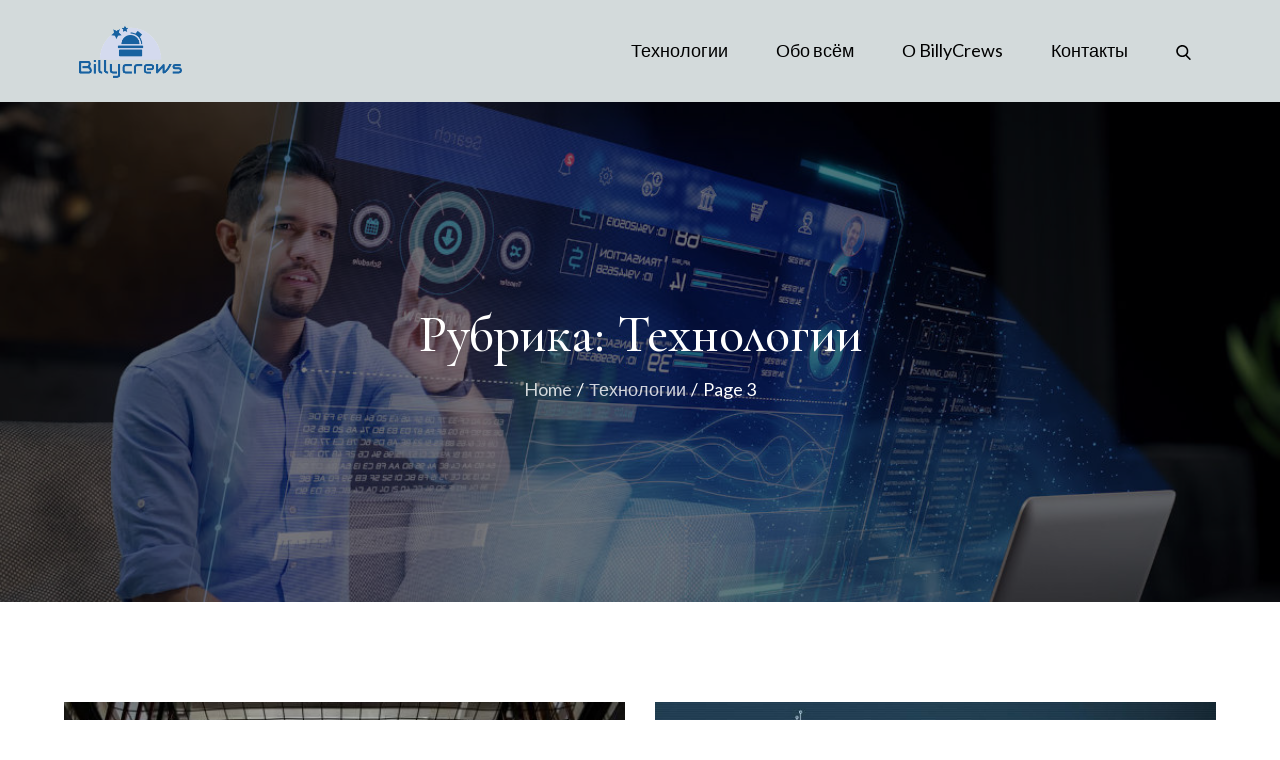

--- FILE ---
content_type: text/css
request_url: https://billycrews.com/wp-content/themes/workart/style.css?ver=01b29d06c9fffea3675f46fff0b92781
body_size: 32194
content:
/*
Theme Name: Workart
Theme URI: https://themepalace.com/downloads/workart/
Author: Theme Palace
Author URI: https://themepalace.com
Description: Workart is a perfect theme for artists. It is a bright and beautiful multipurpose WordPress art portfolio theme that flawlessly showcases your creativity and artistic side. This theme is suitable to represent your art portfolio, aesthetic photo gallery, and visual graphics professionally. It is deliberately flexible and crafted with a modern design look. Workart is its WooCommerce compatibility. This feature is essential to promote your creative work to a worldwide audience of any scale and sell your artwork online. Additionally, the theme offers cross-browser compatibility. The user can access and view your stunning galleries and portfolio from any website regardless of their version. It is also responsive and optimized for speed. Artwork handles all your ideas of changes with ease ensuring the minimalist design and significant focus to your artwork.
Requires at least: 5.0
Version: 1.0.1
Requires PHP: 5.6
Tested up to: 5.8
License: GNU General Public License v3 or later
License URI: http://www.gnu.org/licenses/gpl-3.0.html
Text Domain: workart
Tags: translation-ready, custom-background, theme-options, custom-menu, threaded-comments, featured-images, footer-widgets, left-sidebar, editor-style, full-width-template, two-columns,  grid-layout, custom-colors, custom-header, custom-logo, featured-image-header, blog, portfolio, entertainment

This theme, like WordPress, is licensed under the GPL.
Use it to make something cool, have fun, and share what you've learned with others.

Workart is based on Underscores http://underscores.me/, (C) 2012-2016 Automattic, Inc.
Underscores is distributed under the terms of the GNU GPL v2 or later.

Normalizing styles have been helped along thanks to the fine work of
Nicolas Gallagher and Jonathan Neal http://necolas.github.com/normalize.css/
*/

/*--------------------------------------------------------------
>>> TABLE OF CONTENTS:
----------------------------------------------------------------
# Preloader
# Normalize
# Typography
# Elements
# Forms
# Navigation
	## Links
	## Menus
# Accessibility
# Alignments
# Clearings
# Widgets
# Content
	## Posts and pages
	## Comments
# Infinite scroll
# Layouts and Titles
# Media
	## Captions
	## Galleries
# Social Icons
# Breadcrumb List
# Blog/Archive/Single
# Footer
# Font Family Options
# Responsive

--------------------------------------------------------------*/

/*--------------------------------------------------------------
# Preloader
--------------------------------------------------------------*/
#loader {
	overflow-x: hidden;
	overflow-y: hidden;
	vertical-align: middle;
	background-color: #fff;
	position:fixed;
	display: table;
	width: 100%;
	top:0;
	height: 100%;
	min-height: 100%;
	z-index:9999;
}

.loader-container {
	position: relative;
	display: table-cell;
	vertical-align: middle;
	z-index: 12;
	text-align:center;
	text-transform: uppercase;
}

#preloader {
	position:relative;
	margin:auto;
	width:100px;
}

#preloader span {
	display:block;
	bottom:0px;
	width: 9px;
	height: 5px;
	background:#fff;
	position:absolute;
	animation: preloader 1.5s  infinite ease-in-out;
}
 
#preloader span:nth-child(2) {
	left:11px;
	animation-delay: .2s;
}
#preloader span:nth-child(3) {
	left:22px;
	animation-delay: .4s;
}
#preloader span:nth-child(4) {
	left:33px;
	animation-delay: .6s;
}
#preloader span:nth-child(5) {
	left:44px;
	animation-delay: .8s;
}

.loader-container svg {
	width: 70px;
	height: 70px;
	fill: #000;
	-webkit-animation: rotating 2s linear infinite;
	-moz-animation: rotating 2s linear infinite;
	-ms-animation: rotating 2s linear infinite;
	-o-animation: rotating 2s linear infinite;
	animation: rotating 2s linear infinite;
}

@keyframes preloader {
    0% {height:5px;transform:translateY(0px);background: #ff2d00;}
    25% {height:30px;transform:translateY(15px);background: #ff2d00;}
    50% {height:5px;transform:translateY(0px);background: #ff2d00;}
    100% {height:5px;transform:translateY(0px);background: #ff2d00;}
}

@-webkit-keyframes rotating /* Safari and Chrome */ {
  from {
    -webkit-transform: rotate(0deg);
    -o-transform: rotate(0deg);
    transform: rotate(0deg);
  }
  to {
    -webkit-transform: rotate(360deg);
    -o-transform: rotate(360deg);
    transform: rotate(360deg);
  }
}
@keyframes rotating {
  from {
    -ms-transform: rotate(0deg);
    -moz-transform: rotate(0deg);
    -webkit-transform: rotate(0deg);
    -o-transform: rotate(0deg);
    transform: rotate(0deg);
  }
  to {
    -ms-transform: rotate(360deg);
    -moz-transform: rotate(360deg);
    -webkit-transform: rotate(360deg);
    -o-transform: rotate(360deg);
    transform: rotate(360deg);
  }
}
.blog-loader {
    text-align: center;
    margin-top: 50px;
}
.blog-loader svg {
    width: 30px;
    height: 30px;
}
#LBloadmore svg.latest-posts-loader,
.blog-loader svg {
    margin-left: 15px;
    animation: infinitepreloader 1.5s  infinite ease-in-out;
}
@keyframes infinitepreloader {
	100%{transform: rotate(180deg);}
}
.backtotop {
    background-color: #000;
    z-index: 300;
    width: 40px;
    height: 40px;
    line-height: 36px;
    font-size: 18px;
    text-align: center;
    position: fixed;
    bottom: -100px;
    right: 25px;
    cursor: pointer;
    -webkit-transition: all .7s ease-in-out;
    -moz-transition: all .7s ease-in-out;
    -o-transition: all .7s ease-in-out;
    -ms-transition: all .7s ease-in-out;
    transition: all .7s ease-in-out;
    color: #fff;
}
.backtotop:hover {
	background-color: #000;
}
.backtotop svg {
    display: inline-block;
    vertical-align: middle;
    fill: #fff;
}

@-webkit-keyframes colorchange {
	0%   {border-color: #000;}
	25%  {border-color: #000;}
	50%  {border-color: #000;}
	75%  {border-color: #000;}
	100% {border-color: #000;}
}

@keyframes colorchange {
	0%   {border-color: #000;}
	25%  {border-color: #000;}
	50%  {border-color: #000;}
	75%  {border-color: #000;}
	100% {border-color: #000;}
}
/*--------------------------------------------------------------
# Normalize
--------------------------------------------------------------*/
html {
	font-family: sans-serif;
	-webkit-text-size-adjust: 100%;
	-ms-text-size-adjust:     100%;
}

body {
	margin: 0;
	font-family: 'Lato', sans-serif;
	font-weight: 400;
}

.boxed-layout,
.frame-layout {
    background-image: url('assets/images/pattern.png');
}

.boxed-layout #page,
.frame-layout #page {
    background-color: #fff;
}

#content {
    position: relative;
    overflow-x: hidden;
}

article,
aside,
details,
figcaption,
figure,
footer,
header,
main,
menu,
nav,
section,
summary {
	display: block;
}

audio,
canvas,
progress,
video {
	display: inline-block;
	vertical-align: baseline;
}

audio:not([controls]) {
	display: none;
	height: 0;
}

[hidden],
template {
	display: none;
}

a {
	background-color: transparent;
}

a:active,
a:hover {
	outline: 0;
}

abbr[title] {
	border-bottom: 1px dotted;
}

b,
strong {
	font-weight: bold;
    color: #000;
}

dfn {
	font-style: italic;
}

h1 {
	font-size: 52px;
}

h2 {
	font-size: 42px;
}

h3 {
	font-size: 26px;
}

h4 {
	font-size: 20px;
}

h5 {
	font-size: 18px;
}

h6 {
	font-size: 14px;
}

h1,
h2,
h3,
h4,
h5,
h6 {
	clear: both;
	color: #000;
	margin: 16px 0;
	line-height: 1.3;
	font-weight: 400;
	font-family: 'Cormorant Garamond', serif;
}

h1 {
	margin: 0 0 16px;
}

mark {
	background: #ff0;
	color: #000;
}

small {
	font-size: 80%;
}

sub,
sup {
	font-size: 75%;
	line-height: 0;
	position: relative;
	vertical-align: baseline;
}

sup {
	top: -0.5em;
}

sub {
	bottom: -0.25em;
}

img {
	border: 0;
}

figure {
	margin: 1em 40px;
}

hr {
	box-sizing: content-box;
	height: 0;
}

pre {
	overflow: auto;
}

code,
kbd,
pre,
samp {
	font-family: monospace, monospace;
	font-size: 1em;
}

button,
input,
optgroup,
select,
textarea {
	color: inherit;
	font: inherit;
	margin: 0;
}

button {
	overflow: visible;
}

button,
select {
	text-transform: none;
}

button,
html input[type="button"],
input[type="reset"],
input[type="submit"] {
	-webkit-appearance: button;
	cursor: pointer;
}

button[disabled],
html input[disabled] {
	cursor: default;
}

button::-moz-focus-inner,
input::-moz-focus-inner {
	border: 0;
	padding: 0;
}

input {
	line-height: normal;
}

input[type="checkbox"],
input[type="radio"] {
	box-sizing: border-box;
	padding: 0;
}

input[type="number"]::-webkit-inner-spin-button,
input[type="number"]::-webkit-outer-spin-button {
	height: auto;
}

input[type="search"]::-webkit-search-cancel-button,
input[type="search"]::-webkit-search-decoration {
	-webkit-appearance: none;
}

fieldset {
	border: 1px solid #c0c0c0;
	margin: 0 2px;
	padding: 0.35em 0.625em 0.75em;
}

legend {
	border: 0;
	padding: 0;
}

textarea {
	overflow: auto;
}

optgroup {
	font-weight: bold;
}

table {
	border-collapse: collapse;
	border-spacing: 0;
}
tbody {
    text-align: left;
}
tr {
    border: 1px solid #e4e4e4;
}
td,
th {
	padding: 10px;
    font-weight: 400;
}

th {
	color: #000;
}

td#next {
    text-align: right;
}

.calendar_wrap table {
    display: table;
}

.calendar_wrap th, 
.calendar_wrap td {
    padding: 8px 5px;
}

.site-footer .calendar_wrap th, 
.site-footer .calendar_wrap td {
    color: #fff;
}

.site-footer .calendar_wrap caption {
	color: #fff;
}

/*--------------------------------------------------------------
# Typography
--------------------------------------------------------------*/
body,
button,
input,
select,
textarea {
	color: #5c5f6b;
	font-size: 18px;
	font-size: 1.125rem;
	line-height: 28px;
    word-wrap: break-word;
}
p {
	margin: 0 0 1em;
}
p:last-child {
	margin-bottom: 0;
}
dfn,
cite,
em,
i {
	font-style: italic;
}

blockquote {
	margin: 0 1.5em;
}

address {
	margin: 0 0 1.5em;
}

pre {
	background: #eee;
	font-family: "Courier 10 Pitch", Courier, monospace;
	font-size: 15px;
	font-size: 0.9375rem;
	line-height: 1.6;
	margin-bottom: 1.6em;
	max-width: 100%;
	overflow: auto;
	padding: 1.6em;
}

code,
kbd,
tt,
var {
	font-family: Monaco, Consolas, "Andale Mono", "DejaVu Sans Mono", monospace;
	font-size: 15px;
	font-size: 0.9375rem;
}

abbr,
acronym {
	border-bottom: 1px dotted #666;
	cursor: help;
}

mark,
ins {
	background: transparent;
	text-decoration: none;
}

big {
	font-size: 125%;
}

/*--------------------------------------------------------------
# Elements
--------------------------------------------------------------*/
html {
	box-sizing: border-box;
}

*,
*:before,
*:after { /* Inherit box-sizing to make it easier to change the property for components that leverage other behavior; see http://css-tricks.com/inheriting-box-sizing-probably-slightly-better-best-practice/ */
	box-sizing: inherit;
}

body {
	background: #fff; /* Fallback for when there is no custom background color defined. */
    overflow-x: hidden;
}

blockquote {
    padding: 15px 0;
    font-size: 18px;
    line-height: 35px;
    font-weight: 300;
    position: relative;
    margin: 0 0 21px;
}

blockquote p {
    margin-bottom: 0;
}

blockquote.alignright {
    padding-right: 0;
    margin-bottom: 14px;
}

hr {
	background-color: #ccc;
	border: 0;
	height: 1px;
	margin-bottom: 1.5em;
}

ul,
ol {
	margin: 0 0 21px;
    padding-left: 1.5em;
}

ul {
	list-style: disc;
}

ol {
	list-style: decimal;
}

li > ul,
li > ol {
	margin-bottom: 0;
	margin-left: 0.5em;
}

dt {
	font-weight: bold;
    margin-bottom: 1em;
}

dd {
	margin: 0 1.5em 1.5em;
}

img {
	height: auto; /* Make sure images are scaled correctly. */
	max-width: 100%; /* Adhere to container width. */
	vertical-align: middle;
}

img:focus {
	outline: thin dotted;
}

figure {
	margin: 0; /* Extra wide images within figure tags don't overflow the content area. */
}

table {
	margin: 0 0 1.5em;
	width: 100%;
    display: inline-block;
}

/*--------------------------------------------------------------
# Forms
--------------------------------------------------------------*/
button,
input[type="button"],
input[type="reset"],
input[type="submit"] {
	padding: 9px 26px;
    display: inline-block;
    position: relative;
    text-align: center;
    border: 2px solid #000;
    background-color: #000;
    color: #fff;
    border-radius: 0;
    font-weight: 500;
    -webkit-transition: all 0.3s ease-in-out;
    -moz-transition: all 0.3s ease-in-out;
    -ms-transition: all 0.3s ease-in-out;
    -o-transition: all 0.3s ease-in-out;
    transition: all 0.3s ease-in-out;
}

button:hover,
input[type="button"]:hover,
input[type="reset"]:hover,
input[type="submit"]:hover {
    background-color: #f6f6f6;
    border-color: #f6f6f6;
    color: #000;
}

button:focus,
input[type="button"]:focus,
input[type="reset"]:focus,
input[type="submit"]:focus,
button:active,
input[type="button"]:active,
input[type="reset"]:active,
input[type="submit"]:active {
	background-color: #f6f6f6;
    border-color: #f6f6f6;
    color: #000;
    outline: thin dotted;
}

input[type="text"],
input[type="email"],
input[type="url"],
input[type="password"],
input[type="search"],
input[type="number"],
input[type="tel"],
input[type="range"],
input[type="date"],
input[type="month"],
input[type="week"],
input[type="time"],
input[type="datetime"],
input[type="datetime-local"],
input[type="color"],
textarea {
	color: #000;
	border: 1px solid #f5f5f5;
	border-radius: 0;
	padding: 10px;
	background-color: #f5f5f5;
}

select {
	border: 1px solid #ccc;
}

input[type="text"]:focus,
input[type="email"]:focus,
input[type="url"]:focus,
input[type="password"]:focus,
input[type="search"]:focus,
input[type="number"]:focus,
input[type="tel"]:focus,
input[type="range"]:focus,
input[type="date"]:focus,
input[type="month"]:focus,
input[type="week"]:focus,
input[type="time"]:focus,
input[type="datetime"]:focus,
input[type="datetime-local"]:focus,
input[type="color"]:focus,
textarea:focus {
	color: #000;
	border-color: #000;
	outline: thin dotted;
}

textarea {
	width: 100%;
}
#respond input,
.wpcf7 input {
    width: 100%;
}
p.form-submit {
    clear: both;
    display: inline-block;
    position: relative;
}
.comment-notes {
    margin-top: 0;
    margin-bottom: 20px;
}
#respond label {
    color: #273238;
    margin-bottom: 5px;
    display: block;
}
#commentform p {    
    margin-bottom: 21px;
}
.customize-support #commentform p.comment-form-comment {
    margin-bottom: 10px;
}
#commentform p.form-submit {
	margin: 0;
}
#comments {
    margin: 60px 0 0;
}
#respond {
    margin-top: 50px;
}
#respond .comment-form-cookies-consent input[type="checkbox"], 
.comment-form-cookies-consent input[type="checkbox"] {
    width: auto;
    float: left;
    height: auto;
    min-height: auto;
    margin-right: 10px;
}
#respond .comment-form-cookies-consent label, 
.comment-form-cookies-consent label {
    display: table;
    margin: 0;
    line-height: 1;
}
.comment-form-cookies-consent {
    clear: both;
    margin-top: 15px;
    display: inline-block;
    width: 100%;
}
ol.wp-block-latest-comments{
	padding-left: 0em;
}

/*--------------------------------------------------------------
# Navigation
--------------------------------------------------------------*/
/*--------------------------------------------------------------
## Links
--------------------------------------------------------------*/
a {
	color: #000;
}

a:hover,
a:focus,
a:active {
	color: #606060;
}

a:focus {
	outline: thin dotted;
}

/*--------------------------------------------------------------
## Top Bar
--------------------------------------------------------------*/
#top-bar {
    background-color: #000;
    color: #fff;
    padding: 0;
    min-height: 50px;
    z-index: 3;
}
#top-bar a {
	text-decoration: none;
}
#top-bar .contact-info {
	list-style: none;
	margin: 0;
    padding: 10px 0;
}
#top-bar .contact-info li a:not(:last-child):after {
    content: ",";
}
#top-bar .contact-info a {
	color: #fff;
}
#top-bar .contact-info a:hover,
#top-bar .contact-info a:focus {
    opacity: 0.9;
}
#top-bar .contact-info a:hover svg,
#top-bar .contact-info a:focus svg {
    fill: #fff;
}
#top-bar .contact-info svg {
    margin-right: 10px;
    display: inline-block;
}
#top-bar svg.icon-up,
#top-bar svg.icon-down {
    margin: auto;
    display: block;
    cursor: pointer;
    fill: #fff;
}
#top-bar ul {
    padding: 0;
    margin: 0;
}
#top-bar svg.icon-up,
#top-bar.top-menu-active svg.icon-down {
    display: none;
}
#top-bar.top-menu-active svg.icon-up {
    display: block;
}
.secondary-menu {
    float: right;
}
#top-bar ul li {
    float: left;
    list-style: none;
    margin-right: 15px;
}
#top-bar .col-1 .hentry {
    text-align: center;
}
#top-bar .col-1 ul li {
	float: none;
	display: inline-block;
}
#top-bar .col-1 .secondary-menu {
	float: none;
}
.secondary-menu a {
    color: #738f9d;
}
#top-bar svg {
	fill: #fff;
}
#top-bar ul.social-icons li {
	margin-right: 5px;
}
#top-bar ul.social-icons li:last-child {
	margin-right: 0;
}
#top-bar ul.social-icons li a:hover svg,
#top-bar ul.social-icons li a:focus svg {
	fill: #fff;
}
#top-bar .secondary-menu ul {
    padding: 7px 0;
}
.secondary-menu ul {
    float: left;
}
/*--------------------------------------------------------------
## Menus
--------------------------------------------------------------*/
#masthead {
    position: relative;
    padding: 5px 0;
    width: 100%;
    z-index: 300;
    background-color: #D3DADB;
    -webkit-transition: all 0.3s ease-in-out;
    -moz-transition: all 0.3s ease-in-out;
    -ms-transition: all 0.3s ease-in-out;
    -o-transition: all 0.3s ease-in-out;
    transition: all 0.3s ease-in-out;
}
#masthead a {
	text-decoration: none;
}
.site-branding {
    float: left;
    padding: 16px 0;
    display: flex;
    align-items: center;
}
.site-title {
    font-size: 32px;
    margin: 0;
    font-weight: 600;
    line-height: 1.3;
}
.site-title a {
    color: #000;
    font-family: 'Cormorant Garamond', serif;
    -webkit-transition: all 0.3s ease-in-out;
    -moz-transition: all 0.3s ease-in-out;
    -ms-transition: all 0.3s ease-in-out;
    -o-transition: all 0.3s ease-in-out;
    transition: all 0.3s ease-in-out;
}
.site-title a:hover,
.site-title a:focus {
	color: #000;
}
.site-description {
    margin: 0;
    color: #5c5f6b;
    line-height: 1.5;
    font-size: 16px;
    font-family: 'Cormorant Garamond', serif;
}
.site-logo img {
    max-height: 60px;
    width: auto;
    margin-right: 20px;
    -webkit-transition: all 0.3s ease-in-out;
    -moz-transition: all 0.3s ease-in-out;
    -ms-transition: all 0.3s ease-in-out;
    -o-transition: all 0.3s ease-in-out;
    transition: all 0.3s ease-in-out;
}
.main-navigation {
	display: block;
    position: relative;
    float: right;
}
.main-navigation ul#primary-menu li.current-menu-item > a,
.main-navigation ul#primary-menu li:hover > a,
.main-navigation ul#primary-menu li:focus > a {
    color: #000;
}
.main-navigation ul#primary-menu li:hover > svg,
.main-navigation ul#primary-menu li:focus > svg,
.main-navigation li.menu-item-has-children:hover > a > svg,
.main-navigation li.menu-item-has-children > a:hover > svg,
.main-navigation li.menu-item-has-children > a:focus > svg,
.main-navigation ul#primary-menu > li.current-menu-item > a > svg {
    fill: #000;
}
.main-navigation ul ul {
    background-color: #fff;
    text-align: left;
    padding: 0;
}
.main-navigation ul.sub-menu li a {
    padding: 8px 15px;
    color: #000;
}
.main-navigation ul.sub-menu a:after {
	float: right;
}
.main-navigation ul {
	display: none;
	list-style: none;
	margin: 0;
	padding-left: 0;
}

.main-navigation li {
	position: relative;
}

.main-navigation ul.nav-menu > li > a {
    padding: 10px;
    color: #000;
}
.main-navigation form.search-form input {
    background-color: #000;
    border-color: #000;
    color: #000;
    font-weight: 400;
}
.main-navigation .search-menu svg {
    fill: #000;
}
.main-navigation li.search-menu a:hover svg,
.main-navigation li.search-menu a.search-active:hover svg,
.main-navigation ul#primary-menu li.search-menu:hover > a.search-active svg {
	fill: #000;
}
.main-navigation li.search-menu a.search-active svg {
	fill: #000;
}
.main-navigation a:hover,
.main-navigation ul.nav-menu > li > a:hover {
    color: #000;
}
.main-navigation a {
    display: block;
    color: #000;
    position: relative;
}
.main-navigation ul ul {
	float: left;
	position: absolute;
	top: 100%;
	left: -999em;
	z-index: 99999;
}
.main-navigation ul ul ul {
	left: -999em;
	top: 0;
}
.main-navigation ul ul a {
	width: 250px;
}
.main-navigation .current_page_item > a,
.main-navigation .current-menu-item > a,
.main-navigation .current_page_ancestor > a,
.main-navigation .current-menu-ancestor > a {
	color: #000;
}
.main-navigation .count {
    float: right;
    background-color: #000;
    width: 20px;
    height: 20px;
    border-radius: 20px;
    text-align: center;
    line-height: 1.1;
    margin-top: 5px;
}
#masthead ul.nav-menu > li.cart-menu > a {
    background-color: rgb(0 0 0 / 10%);
    padding: 10px 31px;
    border-bottom: none;
}
#masthead ul.nav-menu > li.cart-menu > a:hover, 
#masthead ul.nav-menu > li.cart-menu > a:focus {
	background-color: #000;
	color: #fff;
}
#masthead ul.nav-menu > li.cart-menu > a svg {
	margin-right: 10px;
}
#masthead ul.nav-menu > li.cart-menu > a:hover svg,
#masthead ul.nav-menu > li.cart-menu > a:focus svg {
	fill: #fff;
}
.main-navigation ul#primary-menu a:hover, 
.main-navigation ul#primary-menu a:focus {
    color: #000;
    background-color: rgb(0 0 0 / 10%);
}
form.search-form {
    width: 100%;
    max-width: 100%;
    position: relative;
}
.main-navigation form.search-form {
    min-width: 320px;
}
input.search-field {
    height: 45px;
    border-radius: 0;
    padding: 0 50px 0 15px;
    width: 100%;
}
input.search-field:focus {
    outline: thin dotted;
}
.main-navigation svg.icon-close {
    display: none;
}
svg {
    width: 16px;
    height: 16px;
    display: inline-block;
    vertical-align: middle;
}
svg.icon-search,
svg.icon-close {
    width: 15px;
    height: 15px;
    fill: #fff;
}
.main-navigation svg.icon-down {
    width: 12px;
    height: 12px;
    margin-left: 5px;
}
.main-navigation .sub-menu svg {
    width: 12px;
    height: 12px;
    fill: #000;
    position: absolute;
    right: 15px;
    top: 50%;
    -webkit-transform: translateY(-50%) rotate(-180deg);
    -moz-transform: translateY(-50%) rotate(-180deg);
    -ms-transform: translateY(-50%) rotate(-180deg);
    -o-transform: translateY(-50%) rotate(-180deg);
    transform: translateY(-50%) rotate(-180deg);
}
.menu-toggle {
    border-radius: 0;
    font-size: 16px;
    padding: 15px;
    margin: auto;
    display: block;
    height: 90px;
    position: relative;
    background-color: transparent;
    border: none;
}
.menu-toggle:hover,
.menu-toggle:focus {
	background-color: #fff;
}
.menu-toggle:focus {
	outline: thin dotted #000;
}
.menu-toggle svg {
    fill: #000;
}
.menu-label {
    color: #000;
    padding: 2px 0 0 10px;
}
svg.icon-menu {
    width: 30px;
    height: 30px;
}
.menu-open svg.icon-menu {
    display: none;
}
button.dropdown-toggle {
    padding: 0;
    position: absolute;
    top: 0;
    right: 0;
    background-color: transparent;
    border: none;
    width: 45px;
    height: 55px;
    line-height: 62px;
}
button.dropdown-toggle:hover,
button.dropdown-toggle:focus {
	background-color: rgb(0 0 0 / 10%);
}
button.dropdown-toggle:focus {
	outline: thin dotted #000;
}
.main-navigation .dropdown-toggle.active > svg {
    -webkit-transform: rotate(180deg);
    -moz-transform: rotate(180deg);
    -ms-transform: rotate(180deg);
    -o-transform: rotate(180deg);
    transform: rotate(180deg);
    -webkit-transform-origin: 50% 50%;
    -moz-transform-origin: 50% 50%;
    -ms-transform-origin: 50% 50%;
    -o-transform-origin: 50% 50%;
    transform-origin: 50% 50%;
}
.menu-overlay {
    -webkit-transition: 0.5s ease-in-out;
    -moz-transition: 0.5s ease-in-out;
    -ms-transition: 0.5s ease-in-out;
    -o-transition: 0.5s ease-in-out;
    transition: 0.5s ease-in-out;
}
.menu-overlay.active {
    background-color: #000;
    position: absolute;
    left: 0;
    top: 0;
    width: 100%;
    height: 100%;
    opacity: 0.8;
    z-index: 3;
}

.site-main .comment-navigation,
.site-main .posts-navigation,
.site-main .post-navigation {
	margin: 50px 0 0;
	overflow: hidden;
}

.comment-navigation .nav-previous,
.posts-navigation .nav-previous,
.post-navigation .nav-previous {
	float: left;
	width: 50%;
	position: relative;
}

.comment-navigation .nav-next,
.posts-navigation .nav-next,
.post-navigation .nav-next {
	float: right;
	text-align: right;
	width: 50%;
	position: relative;
}
.post-navigation a, 
.posts-navigation a {
    font-weight: 400;
    color: #000;
}
.post-navigation a:hover, 
.posts-navigation a:hover,
.post-navigation a:focus, 
.posts-navigation a:focus {
	color: #000;
}
.post-navigation, 
.posts-navigation {
    padding: 0;
    position: relative;
    clear: both;
}
.pagination .page-numbers {
	text-decoration: none;
}
.pagination .page-numbers,
.pagination .page-numbers.dots:hover,
.pagination .page-numbers.dots:focus,
.pagination .page-numbers.prev,
.pagination .page-numbers.next {
    text-align: center;
    line-height: 40px;
    width: 40px;
    height: 40px;
    display: inline-block;
    vertical-align: middle;
    margin-right: 5px;
    color: #000;
    background-color: transparent;
    border: 1px solid #ccc;
}
.pagination .page-numbers.current,
.pagination .page-numbers:hover,
.pagination .page-numbers:focus {
    color: #fff;
    border-color: #000;
    background-color: #000;
}
.pagination .prev.page-numbers img {
    -webkit-transform: rotate(-180deg);
    -moz-transform: rotate(-180deg);
    -ms-transform: rotate(-180deg);
    -o-transform: rotate(-180deg);
    transform: rotate(-180deg);
}
.pagination img {
	opacity: 0.4;
    -webkit-filter: grayscale(100%);
    filter: grayscale(100%);
}
.pagination a:hover img,
.pagination a:focus img {
	opacity: 1;
	-webkit-filter: grayscale(0);
    filter: grayscale(0);
}
.nav-previous span {
    padding-left: 20px;
    float: left;
    text-align: left;
}
.nav-next span {
    padding-right: 20px;
    float: right;
    text-align: right;
}
.navigation .nav-previous svg {
    position: absolute;
    top: 35px;
    left: 20px;
}
.navigation .nav-next svg {
    position: absolute;
    top: 35px;
    right: 20px;
}
.post-navigation span,
.posts-navigation span {
    display: table;
}
.navigation.post-navigation, 
.navigation.posts-navigation {
    background-color: #f5f5f3;
}
.navigation.posts-navigation {
    margin-top: 25px;
    background-color: #fff;
    box-shadow: 0px 0px 30px 0px rgba(0, 0, 0, 0.1);
}
.navigation.post-navigation .nav-previous, 
.navigation.posts-navigation .nav-previous,
.navigation.post-navigation .nav-next, 
.navigation.posts-navigation .nav-next {
	padding: 26px;
}
.navigation.post-navigation a,
.navigation.posts-navigation a {
	font-size: 22px;
	color: #000;
}
.navigation.post-navigation a:hover,
.navigation.posts-navigation a:hover,
.navigation.post-navigation a:focus,
.navigation.posts-navigation a:focus {
	color: #000;
}
.navigation.post-navigation a:focus,
.navigation.posts-navigation a:focus {
	outline: thin dotted;
}
.navigation.post-navigation a:hover svg,
.navigation.posts-navigation a:hover svg,
.navigation.post-navigation a:focus svg,
.navigation.posts-navigation a:focus svg {
	fill: #000;
}
/*--------------------------------------------------------------
# Accessibility
--------------------------------------------------------------*/
/* Text meant only for screen readers. */
.screen-reader-text {
	clip: rect(1px, 1px, 1px, 1px);
	position: absolute !important;
	height: 1px;
	width: 1px;
	overflow: hidden;
	word-wrap: normal !important; /* Many screen reader and browser combinations announce broken words as they would appear visually. */
}

.screen-reader-text:focus {
	background-color: #f1f1f1;
	border-radius: 3px;
	box-shadow: 0 0 2px 2px rgba(0, 0, 0, 0.6);
	clip: auto !important;
	color: #21759b;
	display: block;
	font-size: 14px;
	font-size: 0.875rem;
	font-weight: bold;
	height: auto;
	left: 5px;
	line-height: normal;
	padding: 15px 23px 14px;
	text-decoration: none;
	top: 5px;
	width: auto;
	z-index: 100000; /* Above WP toolbar. */
}

/* Do not show the outline on the skip link target. */
#content[tabindex="-1"]:focus {
	outline: 0;
}

/*--------------------------------------------------------------
# Alignments
--------------------------------------------------------------*/
.alignleft {
	display: inline;
	float: left;
	margin-right: 1.5em;
}

.alignright {
	display: inline;
	float: right;
	margin-left: 1.5em;
}

.aligncenter {
	clear: both;
	display: block;
	margin-left: auto;
	margin-right: auto;
}

/*--------------------------------------------------------------
# Clearings
--------------------------------------------------------------*/
.clear:before,
.clear:after,
.entry-content:before,
.entry-content:after,
.comment-content:before,
.comment-content:after,
.site-header:before,
.site-header:after,
.site-content:before,
.site-content:after,
.site-footer:before,
.site-footer:after,
.footer-widgets-area:before,
.footer-widgets-area:after,
.wrapper:before,
.wrapper:after {
	content: "";
	display: table;
	table-layout: fixed;
}

.clear:after,
.entry-content:after,
.comment-content:after,
.site-header:after,
.site-content:after,
.site-footer:after,
.footer-widgets-area:before,
.footer-widgets-area:after,
.wrapper:before,
.wrapper:after {
	clear: both;
}

/*--------------------------------------------------------------
# Widgets
--------------------------------------------------------------*/
.widget {
	margin: 0 0 1.3em;
}
.widget:last-child {
    margin-bottom: 0;
}

#colophon .widget {
	margin: 0 0 40px;
}

#colophon .widget.widget_text {
	margin-bottom: 35px;
}

#colophon .widget:last-child {
    margin-bottom: 0;
}

#secondary .widget {
    margin-bottom: 35px;
}

#secondary .widget:last-child {
    margin-bottom: 0;
}

/* Make sure select elements fit in widgets. */
.widget select {
	max-width: 100%;
    background-color: #f6f6f6;
    padding: 10px;
    border: none;
    width: 100%;
    max-width: 300px;
}
.widget select:focus {
    outline: thin dotted;
}

.widget input {
    height: 40px;
    border-radius: 0;
    padding: 0 15px;
}

form.search-form button.search-submit {
    width: 50px;
    height: 50px;
    position: absolute;
    right: 0;
    top: 0;
    background-color: #000;
    border: none;
    border-radius: 0;
    padding: 0;
}
form.search-form button.search-submit svg {
	fill: #fff;
	width: 16px;
    height: 16px;
}
form.search-form button.search-submit:hover,
form.search-form button.search-submit:focus {
	background-color: #000;
}
form.search-form button.search-submit:hover svg,
form.search-form button.search-submit:focus svg {
	fill: #fff;
}
form.search-form input {
	border: none;
}
form.search-form input {
    padding: 0 40px 0 15px;
    height: 50px;
    background-color: #f5f5f3;
}
form.search-form {
    position: relative;
}

form.search-form input {
    width: 100%;
    padding: 0 40px 0 15px;
    font-weight: 300;
}

#wp-calendar tbody td {
    text-align: center;
}

#wp-calendar caption {
    margin-bottom: 15px;
    text-align: left;
}
#colophon .widget.widget_calendar th {
    color: #fff;
}
.widget ul {
    list-style: none;
    padding: 0;
    margin: 0;
}
ul li a {
	text-decoration: none;
}
#secondary .widget.tp-instagram ul li.hentry {
    margin: 0;
}
.widget li:not(:last-child) {
    margin-bottom: 20px;
}

.tp-instagram ul {
    list-style: none;
    margin: -5px;
    padding: 0;
}
.widget.tp-instagram li {
	margin: 0;
	padding: 5px;
}
.tp-instagram .col-1 li {
	width: 100%;
	float: none;
}
.tp-instagram .col-2 li {
	width: 50%;
	float: left;
}
.tp-instagram .col-3 li {
	width: 33.33%;
	float: left;
}
.tp-instagram .col-4 li {
	width: 25%;
	float: left;
}
.tp-instagram .col-5 li {
	width: 20%;
	float: left;
}
.tp-instagram li img {
	width: 100%;
}
.tp-instagram .col-2 li:nth-child(2n+1) {
	clear: left;
}
.tp-instagram .col-3 li:nth-child(3n+1) {
	clear: left;
}
.tp-instagram .col-4 li:nth-child(4n+1) {
	clear: left;
}
.tp-instagram .col-5 li:nth-child(5n+1) {
	clear: left;
}
.footer-widgets-area .tp-instagram ul.col-1 .hentry {
    width: 100%;
}
.footer-widgets-area .tp-instagram ul.col-2 .hentry {
    width: 50%;
}
.footer-widgets-area .tp-instagram ul.col-3 .hentry {
    width: 33.33%;
}
.footer-widgets-area .tp-instagram ul.col-4 .hentry {
    width: 25%;
}
.footer-widgets-area .tp-instagram ul.col-5 .hentry {
    width: 20%;
}
.footer-widgets-area .tp-instagram ul.col-2 .hentry:nth-child(2n+1) {
    clear: left;
}
.right-sidebar #secondary, 
.left-sidebar #secondary {
	margin-top: 50px;
}
.no-sidebar #secondary {
    display: none;
}
#secondary {
    position: relative;
    overflow: hidden;
}
#secondary .widget_search form.search-form input {
	background-color: #f5f5f3;
}
.widget_popular_post ul,
.widget_latest_post ul {
    padding: 0;
    margin: 0;
    list-style: none;
    clear: both;
    display: table;
}
.widget.widget_popular_post ul li,
.widget.widget_latest_post ul li {
    clear: both;
    margin-bottom: 20px;
    display: inline-block;
    width: 100%;
}
.widget.widget_popular_post ul li:last-child,
.widget.widget_latest_post ul li:last-child {
	margin-bottom: 0;
	padding-bottom: 0;
	border-bottom: none;
}
.widget_popular_post h3,
.widget_latest_post h3 {
    display: table-row;
    margin: 0;
    font-size: 16px;
    line-height: 1.5;
}
.widget_popular_post .entry-meta {
    margin-top: 10px;
}
.widget_popular_post time,
.widget_latest_post time {
    margin-top: 5px;
    display: inline-block;
    font-size: 12px;
}
.widget_popular_post h3 a,
.widget_latest_post h3 a,
.widget_popular_post a time,
.widget_popular_post time,
.widget_latest_post a time,
.widget_latest_post time {
    color: #000;
}
.widget_popular_post h3 a:hover,
.widget_popular_post h3 a:focus,
.widget_popular_post a:hover time,
.widget_popular_post a:focus time,
.widget_latest_post h3 a:hover,
.widget_latest_post h3 a:focus,
.widget_latest_post a:hover time,
.widget_latest_post a:focus time {
	color: #000;
}
.widget_popular_post img,
.widget_latest_post img {
    width: 116px;
    height: 95px;
    object-fit: cover;
    margin-right: 20px;
    float: left;
}
.textwidget img {
    margin-bottom: 30px;
    display: block;
}
.widget.widget_text .btn {
	margin-top: 20px;
}
.widget_featured_courses .image-wrapper img,
.widget_popular_courses .image-wrapper img {
    width: 80px;
    height: 80px;
    object-fit: cover;
    margin-right: 20px;
    border-radius: 5px;
    float: left;
}
.widget_featured_courses .course-wrapper,
.widget_popular_courses .course-wrapper {
    display: table;
}
.widget_featured_courses .course-wrapper h5,
.widget_popular_courses .course-wrapper h5 {
	margin: 0 0 4px;
    font-size: 18px;
}
.widget_featured_courses .course-wrapper h5 a,
.widget_popular_courses .course-wrapper h5 a {
	color: #72757a;
}
.widget_featured_courses .tp-course-price-label,
.widget_popular_courses .tp-course-price-label {
	display: none;
}
.widget_featured_courses .tp-course-price,
.widget_popular_courses .tp-course-price {
	font-size: 18px;
}
.widget_featured_courses ul li,
.widget_popular_courses ul li {
    clear: both;
    display: table;
    width: 100%;
}
#colophon .widget .social-icons li a:hover svg,
#colophon .widget .social-icons li a:focus svg {
	fill: #fff;
}
.widget_contact_info ul {
    margin: 0;
    padding: 0;
    list-style: none;
}
.widget_categories li {
    position: relative;
}
.widget_categories .has-post-thumbnail a {
    position: absolute;
    background-color: #fff;
    top: 20px;
    left: 20px;
    color: #000;
    padding: 6px 19px;
    text-transform: uppercase;
}
#secondary .widget_categories li.has-post-thumbnail:not(:last-child) {
    margin-bottom: 20px;
}
#secondary .cat-links a,
#secondary a:hover,
#secondary a:focus {
	color: #000;
}
#secondary a {
	color: #333;
    font-family: 'Cormorant Garamond', serif;
}
#secondary .widget li:not(:last-child) {
    margin-bottom: 0;
    border-bottom: 1px solid rgba(0, 0, 0, 0.10);
}
#secondary .widget.widget_popular_post li:not(:last-child) {
    margin-bottom: 20px;
}
#secondary .widget_social_icons ul {
    display: -webkit-flex;
    display: flex;
    align-items: center;
    justify-content: space-between;
    flex-direction: row;
}
#secondary .widget_social_icons {
    margin-bottom: 30px;
}
#secondary .widget ul li ul {
    padding-top: 5px;
    padding-left: 15px;
}
.widget_recent_entries .post-date {
    display: block;
}
#secondary .widget_block li, 
#secondary .widget_nav_menu ul li {
    padding: 10px 0;
}
#secondary .widget li:before {
    content: "\f105";
    font-family: "FontAwesome";
    margin-right: 10px;
}
.tp-instagram li a:before,
.widget_latest_post a:before,
.widget_popular_post a:before,
.widget_contact_info a:before {
	display: none;
}
#colophon .widget_contact_info li:before {
	content: "-";
	margin-right: 5px;
}
.tp-instagram ul {
	margin: -3px;
	clear: both;
	display: table;
	width: 100%;
}
.tp-instagram ul li {
	padding: 3px;
}
.tp-instagram ul.col-1 li {
	width: 100%;
}
.tp-instagram ul.col-2 li {
	width: 50%;
	float: left;
}
.tp-instagram ul.col-3 li {
	width: 33.33%;
	float: left;
}
.tp-instagram ul.col-4 li {
	width: 25%;
	float: left;
}
.tp-instagram ul.col-5 li {
	width: 20%;
	float: left;
}
.tp-instagram ul.col-2 li:nth-child(2n+1),
.tp-instagram ul.col-3 li:nth-child(3n+1),
.tp-instagram ul.col-4 li:nth-child(4n+1),
.tp-instagram ul.col-5 li:nth-child(5n+1) {
	clear: left;
}
.footer-widgets-area.col-4 .tp-instagram ul .hentry:nth-child(4n+1) {
	clear: none;
}
.footer-widgets-area.col-4 .tp-instagram .hentry,
.footer-widgets-area.col-4 .tp-instagram .hentry:nth-child(odd) {
	padding: 3px;
	margin: 0;
}
.footer-widgets-area .widget_popular_post h3 a, 
.footer-widgets-area .widget_latest_post h3 a, 
.footer-widgets-area .widget_popular_post a time, 
.footer-widgets-area .widget_popular_post time, 
.footer-widgets-area .widget_latest_post a time, 
.footer-widgets-area .widget_latest_post time {
	color: #fff;
}
.footer-widgets-area .widget_popular_post time, 
.footer-widgets-area .widget_latest_post time {
	display: table-row;
    font-size: 12px;
}
#secondary .widget.tp-instagram li, 
#secondary .widget.tp-instagram li:first-child,
#secondary .widget.tp-instagram li:hover {
    border: none;
    padding: 3px;
    background-color: transparent;
}
#secondary .widget.food_restro_pro_social_link li, 
#secondary .widget.food_restro_pro_social_link li:first-child,
#secondary .widget.food_restro_pro_social_link li:hover {
	border: none;
	padding: 0;
}
#secondary .social-icons li {
	margin-right: 5px;
	margin-bottom: 5px;
}
#secondary .social-icons li a {
	width: 40px;
	height: 40px;
	line-height: 40px;
}
#secondary .widget.widget_latest_post li, 
#secondary .widget.widget_latest_post li:first-child,
#secondary .widget.widget_latest_post li:hover,
#secondary .widget.widget_popular_post li, 
#secondary .widget.widget_popular_post li:first-child,
#secondary .widget.widget_popular_post li:hover {
    padding: 0;
    border: none;
    background-color: transparent;
}
#secondary .widget.widget_latest_post h3 a,
#secondary .widget.widget_popular_post h3 a {
	font-weight: 600;
}
#secondary .widget.widget_latest_post li:not(:last-child),
#secondary .widget.widget_popular_post li:not(:last-child) {
	margin-bottom: 10px;
}
.footer-widgets-area .widget.widget_latest_post ul li:not(:last-child),
.footer-widgets-area .widget.widget_popular_post ul li:not(:last-child) {
	margin-bottom: 5px;
}
/*--------------------------------------------------------------
# Content
--------------------------------------------------------------*/
/*--------------------------------------------------------------
## Posts and pages
--------------------------------------------------------------*/
.sticky {
	display: block;
}
.hentry {
	margin: 0;
}

.updated:not(.published) {
	display: none;
}

.single .byline,
.group-blog .byline {
	display: inline;
}

.page-content,
.entry-content,
.entry-summary {
	margin: 0;
}
.page-header span.posted-on {
    margin-bottom: 12px;
    display: inline-block;
    width: 100%;
}
.page-links {
	clear: both;
	margin: 0 0 1.5em;
}
.page-header span.author-name {
    display: block;
    font-size: 16px;
    font-weight: 500;
    line-height: 1;
    color: #000;
}
.page-header small {
    font-size: 12px;
    color: #000;
}
nav.navigation.pagination {
    margin-top: 50px;
    clear: both;
    display: inline-block;
    width: 100%;
}
.no-sidebar nav.navigation.pagination {
	text-align: center;
}
.navigation.pagination svg {
    fill: #000;
    width: 16px;
    height: 16px;
    position: relative;
    top: -2px;
    left: -1px;
}
.navigation.pagination a:hover svg,
.navigation.pagination a:focus svg {
    fill: #fff;
}
.navigation.pagination .prev svg,
.navigation.posts-navigation .nav-previous svg, 
.navigation.post-navigation .nav-previous svg {
    -webkit-transform: rotate(-90deg);
    -moz-transform: rotate(-90deg);
    -ms-transform: rotate(-90deg);
    -o-transform: rotate(-90deg);
    transform: rotate(-90deg);
}
.navigation.pagination .next svg {
	left: auto;
    right: -1px;
}
.navigation.pagination .next svg,
.navigation.posts-navigation .nav-next svg, 
.navigation.post-navigation .nav-next svg {
	-webkit-transform: rotate(90deg);
    -moz-transform: rotate(90deg);
    -ms-transform: rotate(90deg);
    -o-transform: rotate(90deg);
    transform: rotate(90deg);
}
.navigation.posts-navigation svg, 
.navigation.post-navigation svg {
    width: 13px;
    height: 13px;
    fill: #000;
    display: inline-block;
    vertical-align: middle;
}
.navigation.posts-navigation svg.icon-left, 
.navigation.post-navigation svg.icon-left {
	margin-right: 20px;
}
.navigation.posts-navigation svg.icon-right, 
.navigation.post-navigation svg.icon-right {
	margin-left: 20px;
}
.single-post-wrapper .entry-title {
    font-size: 32px;
    font-weight: 700;
}
.single-post-wrapper .post-categories {
    margin-bottom: 7px;
    display: inline-block;
}
.single-post-wrapper article p {
    margin-top: 0;
    margin-bottom: 28px;
}
.single-post-wrapper article blockquote p {
    margin-bottom: 0;
}
.single-post-wrapper article img {
    margin-bottom: 30px;
}
.single-post-wrapper article .author-image img {
    margin-bottom: 0;
    border-radius: 50%;
}
.single-post-wrapper article p.first-letter:first-letter {
    display: inline-block;
    float: left;
    font-size: 90px;
    line-height: 0.6;
    margin: 16px 16px 0 0;
}
.single-post-wrapper span.posted-on svg,
.single-post-wrapper span.cat-links svg {
    fill: #000;
    display: inline-block;
    vertical-align: middle;
    margin-right: 5px;
    position: relative;
    top: -3px;
}
.single-post-wrapper span.cat-links svg {
	top: -2px;
}
.single-post-wrapper span.posted-on a:hover svg,
.single-post-wrapper span.posted-on a:focus svg,
.single-post-wrapper span.cat-links:hover svg {
    fill: #000;
}
.single-post-wrapper .entry-meta > span:not(:last-child):after {
	content: "";
	padding: 0 5px;
}
.single-post-wrapper span.cat-links a:not(:last-child):after {
	content: ",";
	color: #000;
	padding-left: 2px;
	margin-right: 3px;
}
.single.no-sidebar #inner-content-wrapper {
    max-width: 968px;
}
.tags-links {
    display: block;
}
.single .entry-meta .cat-links:after,
.single .entry-meta .tags-links:after {
	display: none;
}
.single-post-wrapper span.tags-links a {
    display: inline-block;
    margin-right: 5px;
    margin-bottom: 10px;
    font-size: 14px;
    color: #72757a;
    font-weight: 400;
}
.single-post-wrapper span.tags-links a:hover,
.single-post-wrapper span.tags-links a:focus {
	color: #000;
	border-color: #000;
}
.single-post-wrapper .entry-meta {
    margin-bottom: 25px;
}
.single-post-wrapper .entry-meta .date {
    font-size: 49px;
    color: #000;
    display: block;
    font-weight: bold;
    margin-bottom: 5px;
}
.single-post-wrapper .entry-meta .month {
    font-size: 14px;
    letter-spacing: 0.5em;
    text-transform: uppercase;
    padding-left: 5px;
    margin-bottom: 28px;
    font-weight: bold;
}
.single-post .site-main .comment-navigation, 
.single-post .site-main .posts-navigation, 
.single-post .site-main .post-navigation {
	margin-bottom: 0;
}
.post-navigation .previous-article span span,
.posts-navigation .previous-article span span,
.post-navigation .next-article span span,
.posts-navigation .next-article span span {
    display: block;
}
.post-navigation span.previous-article b,
.post-navigations span.previous-article b,
.post-navigation span.next-article b,
.post-navigations span.next-article b {
    font-size: 22px;
    font-weight: 600;
    margin-bottom: 10px;
    display: inline-block;
    width: 100%;
}
.post-navigation span.previous-article,
.post-navigations span.previous-article {
    display: table;
}
.no-sidebar .single-post-wrapper .featured-image {
	text-align: center;
}
span.next-article {
    padding-right: 65px;
    display: inline-block;
}
#author-section {
    border-top: 1px solid #e4e4e4;
    border-bottom: 1px solid #e4e4e4;
    padding: 35px 0;
    margin-bottom: 35px;
}
.author-image {
    float: left;
    margin-right: 30px;
}
.author-content {
    display: table;
}
.author-name {
    font-size: 18px;
    margin-top: 0;
    text-transform: uppercase;
    font-weight: 600;
    margin-bottom: 30px;
}
.author-name:after {
    content: "";
    background-color: #000;
    width: 29px;
    height: 3px;
    display: block;
    margin-top: 30px;
}
.author-name span {
    color: #5e5e5e;
    padding-left: 5px;
    font-weight: 400;
}
.author-content .social-icons li a {
	background-color: #171717;
}
.author-content .social-icons li a svg {
	fill: #fff;
}
.author.vcard {
    text-transform: capitalize;
}
.error404.left-sidebar #primary,
.error404.right-sidebar #primary,
.error404.no-sidebar #primary {
    width: 100%;
    float: none;
}
.error-404.not-found {
    max-width: 600px;
    margin-left: auto;
    margin-right: auto;
    text-align: center;
}
.error-404.not-found .page-header {
    margin-bottom: 20px;
}
.error-404.not-found .search-form button.search-submit {
	background-color: #333;
}
/*--------------------------------------------------------------
## Comments
--------------------------------------------------------------*/
.comment-content a {
	word-wrap: break-word;
}

.bypostauthor {
	display: block;
}

#reply-title,
.comments-title {
    font-size: 42px;
    margin: 0;
}
.comments-title,
#reply-title {
    margin-bottom: 30px;
    font-size: 32px;
    font-weight: 800;
}
ul.post-categories li:after {
    content: ",";
}
ul.post-categories li:last-child:after {
    display: none;
}
ol.comment-list {
    padding: 0;
    margin: 0 0 15px;
    list-style: none;
}
#comments ol {
    list-style: none;
    margin-left: 0;
    padding: 0;
}
#comments ol.children li {
    margin-bottom: 25px;
}
#comments ol.comment-list {
	padding-top: 35px;
	position: relative;
    overflow: hidden;
}
#comments ol.children .comment-content {
    box-shadow: none;
}
#comments ol.children .reply {
    padding-left: 12px;
}
.says {
    display: none;
}
.comment-meta img {
    width: 65px;
    height: 65px;
    float: left;
    border-radius: 50%;
    margin-right: 35px;
    margin-top: -20px;
}
#comments time:before {
    display: none;
}
.comment-body {
    position: relative;
}
.reply {
    padding-bottom: 25px;
    text-align: right;
    padding-right: 10px;
}
#comments article {
    margin-bottom: 30px;
    clear: both;
}
#comments ol.comment-list > li:last-child article:last-child,
#comments ol.comment-list > li:last-child {
	border-bottom: none;
}
#comments ol.comment-list > li {
    padding-top: 18px;
}
#comments ol.comment-list > li:first-child {
    padding-top: 0;
}
#comments ol.comment-list > li article:last-child .reply {
	border-bottom: none;
    padding-bottom: 0;
}
.reply a {
    padding: 9px 26px;
    display: inline-block;
    position: relative;
    text-align: center;
    border: 2px solid #000;
    background-color: #000;
    color: #fff;
    border-radius: 0;
    font-weight: 500;
    text-decoration: none;
    -webkit-transition: all 0.3s ease-in-out;
    -moz-transition: all 0.3s ease-in-out;
    -ms-transition: all 0.3s ease-in-out;
    -o-transition: all 0.3s ease-in-out;
    transition: all 0.3s ease-in-out;
}
.reply a:hover,
.reply a:focus {
    background-color: #f6f6f6;
    border-color: #f6f6f6;
    color: #000;
}
.reply a:focus {
	outline: thin dotted #000;
}
.comment-meta .url,
.comment-meta .fn {
    display: inline-block;
    color: #000;
    font-weight: 600;
    text-decoration: none;
}
.comment-meta .url:hover,
.comment-meta .url:focus {
	color: #000;
}
.comment-metadata a,
.comment-metadata a time {
	color: #82868b;
	text-decoration: none;
}
.comment-metadata a:hover,
.comment-metadata a:focus {
	color: #000;
}
.comment-metadata a:hover time,
.comment-metadata a:focus time {
	color: #000;
}
.comment-metadata {
    float: right;
    padding-right: 35px;
    position: relative;
    z-index: 1;
    font-size: 16px;
}
.comment-content {
    margin-bottom: 13px;
    padding: 57px 25px 7px;
    margin-top: -50px;
    background-color: #f5f5f3;
    margin-left: 120px;
    position: relative;
    right: 10px;
    clear: both;
    border-radius: 5px;
}
.comment-content p {
    margin-bottom: 1em;
}
.comment-meta {
    margin-bottom: -100px;
    display: inline-block;
    width: 100%;
}
.comment-meta .fn {
    padding-left: 35px;
    position: relative;
    z-index: 1;
}
/*--------------------------------------------------------------
# Infinite scroll
--------------------------------------------------------------*/
/* Globally hidden elements when Infinite Scroll is supported and in use. */
.infinite-scroll .posts-navigation, /* Older / Newer Posts Navigation (always hidden) */
.infinite-scroll.neverending .site-footer { /* Theme Footer (when set to scrolling) */
	display: none;
}

/* When Infinite Scroll has reached its end we need to re-display elements that were hidden (via .neverending) before. */
.infinity-end.neverending .site-footer {
	display: block;
}

/*--------------------------------------------------------------
# Layouts and titles
--------------------------------------------------------------*/
section {
	position: relative;
}
.relative {
	display: block;
	position: relative;
}
.relative:before,
.relative:after {
	content: "";
	display: table;
	clear: both;
}
.entry-content {
	margin-top: 0;
}
.wrapper {
    width: 90%;
    max-width: 1200px;
    margin: 0 auto;
    padding-left: 15px;
    padding-right: 15px;
}
.page-section {
    padding: 60px 0;
}
.same-background + .same-background {
    padding-top: 0;
}
.entry-title {
    font-size: 22px;
    margin: 0 0 16px;
    font-weight: 500;
    color: #000;
}
.entry-title a {
	text-decoration: none;
	color: #000;
}
.entry-title a:hover,
.entry-title a:focus {
	color: #666;
}
.section-header {
    margin-bottom: 45px;
    text-align: center;
    position: relative;
    max-width: 660px;
    margin-left: auto;
    margin-right: auto;
}
.section-title {
    font-size: 32px;
    margin: 0 0 10px;
    word-wrap: break-word;
    position: relative;
    font-weight: 500;
}
.section-subtitle {
	position: relative;
    color: #333;
    margin: 0;
}
.overlay {
    background-color: #000;
    position: absolute;
    top: 0;
    left: 0;
    width: 100%;
    height: 100%;
    opacity: 0.5;
}
.align-left {
    text-align: left;
}
.align-center {
    text-align: center;
}
.align-right {
    text-align: right;
}
.btn {
    padding: 9px 26px;
    display: inline-block;
    position: relative;
    text-align: center;
    border: 2px solid #000;
    background-color: #000;
    color: #fff;
    border-radius: 0;
    font-weight: 500;
    text-decoration: none;
    -webkit-transition: all 0.3s ease-in-out;
    -moz-transition: all 0.3s ease-in-out;
    -ms-transition: all 0.3s ease-in-out;
    -o-transition: all 0.3s ease-in-out;
    transition: all 0.3s ease-in-out;
}
.btn:hover,
.btn:focus {
	background-color: #f6f6f6;
	border-color: #f6f6f6;
	color: #000;
}
.post-thumbnail-link {
    position: absolute;
    top: 0;
    left: 0;
    width: 100%;
    height: 100%;
}
.featured-image {
	position: relative;
}
.view-all {
    text-align: center;
    margin-top: 30px;
}
.col-1 {
	max-width: 500px;
	margin-left: auto;
	margin-right: auto;
}
.col-1 article, 
.col-2 article, 
.col-3 article, 
.col-4 article {
	margin-bottom: 30px;
}
.col-1 article:last-child, 
.col-2 article:last-child, 
.col-3 article:last-child, 
.col-4 article:last-child {
	margin-bottom: 0;
}
/*--------------------------------------------------------------
# Media
--------------------------------------------------------------*/
.page-content .wp-smiley,
.entry-content .wp-smiley,
.comment-content .wp-smiley {
	border: none;
	margin-bottom: 0;
	margin-top: 0;
	padding: 0;
}

/* Make sure embeds and iframes fit their containers. */
embed,
iframe,
object {
	max-width: 100%;
}

/*--------------------------------------------------------------
## Captions
--------------------------------------------------------------*/
.wp-caption {
	margin-bottom: 1.5em;
	max-width: 100%;
}

.wp-caption img[class*="wp-image-"] {
	display: block;
	margin-left: auto;
	margin-right: auto;
}

.wp-caption .wp-caption-text {
	margin: 0.8075em 0;
}

.wp-caption-text {
	text-align: center;
}

/*--------------------------------------------------------------
## Galleries
--------------------------------------------------------------*/
.gallery {
    margin: -5px;
    clear: both;
    display: table;
    width: 100%;
}

.gallery-item {
	display: inline-block;
	vertical-align: top;
	width: 100%;
    float: left;
    padding: 5px;
}

.gallery-columns-2 .gallery-item {
	max-width: 50%;
}

.gallery-columns-3 .gallery-item {
	max-width: 33.33%;
}

.gallery-columns-4 .gallery-item {
	max-width: 25%;
}

.gallery-columns-5 .gallery-item {
	max-width: 20%;
}

.gallery-columns-6 .gallery-item {
	max-width: 16.66%;
}

.gallery-columns-7 .gallery-item {
	max-width: 14.28%;
}

.gallery-columns-8 .gallery-item {
	max-width: 12.5%;
}

.gallery-columns-9 .gallery-item {
	max-width: 11.11%;
}

.gallery-caption {
	display: block;
}
/*--------------------------------------------------------------
## Social Icons
--------------------------------------------------------------*/
.social-icons li {
    display: inline-block;
    height: auto;
    text-align: center;
    position: relative;
    list-style: none;
}
.footer-widgets-area .widget .social-icons li {
	display: inline-block;
    width: auto;
}
.social-icons,
.social-icons ul {
    margin: 0;
    padding: 0;
}
.social-icons li a {
    background-color: transparent;
    width: 35px;
    height: 35px;
    line-height: 32px;
    border-radius: 5px;
    display: block;
}
.social-icons a:focus {
	outline: thin dotted;
}
.social-icons li a:hover svg,
.social-icons li a:focus svg {
	fill: #fff;
}
.social-icons li a:hover svg,
.social-icons li a:focus svg {
	fill: #fff;
}
.social-icons li a svg {
    fill: #8c8c8c;
}
/*--------------------------------------------------------------
## Social Icons Hover Color
--------------------------------------------------------------*/
.social-icons li a[href*="facebook.com"]:hover,
.social-icons li a[href*="fb.com"]:hover,
.social-icons li a[href*="facebook.com"]:focus,
.social-icons li a[href*="fb.com"]:focus,
#workart_our_team_section li a[href*="fb.com"],
#workart_our_team_section li a[href*="facebook.com"] {
 	background-color: #3c5798 !important;
}
.social-icons li a[href*="twitter.com"]:hover,
.social-icons li a[href*="twitter.com"]:focus,
#workart_our_team_section li a[href*="twitter.com"] {
 	background-color: #1ea0f1 !important;
}
.social-icons li a[href*="linkedin.com"]:hover,
.social-icons li a[href*="linkedin.com"]:focus,
#workart_our_team_section li a[href*="linkedin.com"] {
 	background-color: #0077B5 !important;
}
.social-icons li a[href*="plus.google.com"]:hover,
.social-icons li a[href*="plus.google.com"]:focus,
#workart_our_team_section li a[href*="plus.google.com"] {
 	background-color: #ec7161 !important;
}
.social-icons li a[href*="slack.com"]:hover,
.social-icons li a[href*="slack.com"]:focus,
#workart_our_team_section li a[href*="slack.com"] {
	background-color: #E60264;
}
.social-icons li a[href*="youtube.com"]:hover,
.social-icons li a[href*="youtube.com"]:focus,
#workart_our_team_section li a[href*="youtube.com"] {
 	background-color: #cc181e !important;
}

.social-icons li a[href*="dribbble.com"]:hover,
.social-icons li a[href*="dribbble.com"]:focus,
#workart_our_team_section li a[href*="dribbble.com"] {
 	background-color: #f4a09c !important;
}

.social-icons li a[href*="pinterest.com"]:hover,
.social-icons li a[href*="pinterest.com"]:focus,
#workart_our_team_section li a[href*="pinterest.com"] {
 	background-color: #bd081b !important;
}

.social-icons li a[href*="bitbucket.org"]:hover,
.social-icons li a[href*="bitbucket.org"]:focus,
#workart_our_team_section li a[href*="bitbucket.com"] {
 	background-color: #205081 !important;
}

.social-icons li a[href*="github.com"]:hover,
.social-icons li a[href*="github.com"]:focus,
#workart_our_team_section li a[href*="github.com"] {
 	background-color: #323131 !important;
}

.social-icons li a[href*="codepen.io"]:hover,
.social-icons li a[href*="codepen.io"]:focus,
#workart_our_team_section li a[href*="codepen.com"] {
 	background-color: #000 !important;
}

.social-icons li a[href*="flickr.com"]:hover,
.social-icons li a[href*="flickr.com"]:focus,
#workart_our_team_section li a[href*="flickr.com"] {
 	background-color: #025FDF !important;
}

.social-icons li a[href$="/feed/"]:hover,
.social-icons li a[href$="/feed/"]:focus,
#workart_our_team_section li a[href*="feed.com"] {
 	background-color: #089DE3 !important;
}

.social-icons li a[href*="foursquare.com"]:hover,
.social-icons li a[href*="foursquare.com"]:focus,
#workart_our_team_section li a[href*="foursquare.com"] {
 	background-color: #F94877 !important;
}

.social-icons li a[href*="instagram.com"]:hover,
.social-icons li a[href*="instagram.com"]:focus,
#workart_our_team_section li a[href*="instagram.com"] {
 	background: radial-gradient(circle at 30% 107%, #fdf497 0%, #fdf497 5%, #fd5949 45%,#d6249f 60%,#285AEB 90%) !important;
}

.social-icons li a[href*="tumblr.com"]:hover,
.social-icons li a[href*="tumblr.com"]:focus,
#workart_our_team_section li a[href*="tumblr.com"] {
 	background-color: #56BC8A !important;
}

.social-icons li a[href*="reddit.com"]:hover,
.social-icons li a[href*="reddit.com"]:focus,
#workart_our_team_section li a[href*="reddit.com"] {
 	background-color: #FF4500 !important;
}

.social-icons li a[href*="vimeo.com"]:hover,
.social-icons li a[href*="vimeo.com"]:focus,
#workart_our_team_section li a[href*="vimeo.com"] {
 	background-color: #00ADEF !important;
}

.social-icons li a[href*="digg.com"]:hover,
.social-icons li a[href*="digg.com"]:focus,
#workart_our_team_section li a[href*="digg.com"] {
 	background-color: #00ADEF !important;
}

.social-icons li a[href*="twitch.tv"]:hover,
.social-icons li a[href*="twitch.tv"]:focus,
#workart_our_team_section li a[href*="twitch.tv"] {
 	background-color: #0E9DD9 !important;
}

.social-icons li a[href*="stumbleupon.com"]:hover,
.social-icons li a[href*="stumbleupon.com"]:focus,
#workart_our_team_section li a[href*="stumbleupon.com"] {
 	background-color: #EB4924 !important;
}

.social-icons li a[href*="delicious.com"]:hover,
.social-icons li a[href*="delicious.com"]:focus,
#workart_our_team_section li a[href*="delicious.com"] {
 	background-color: #0076E8 !important;
}

.social-icons li a[href*="mailto:"]:hover,
.social-icons li a[href*="mailto:"]:focus,
#workart_our_team_section li a[href*="mailto:"] {
 	background-color: #4169E1 !important;
}
.social-icons li a[href*="soundcloud.com"]:hover,
.social-icons li a[href*="soundcloud.com"]:focus,
#workart_our_team_section li a[href*="soundcloud.com"] {
 	background-color: #FF5500 !important;
}
.social-icons li a[href*="wordpress.org"]:hover,
.social-icons li a[href*="wordpress.org"]:focus,
#workart_our_team_section li a[href*="wordpress.org"] {
 	background-color: #0073AA !important;
}
.social-icons li a[href*="wordpress.com"]:hover,
#workart_our_team_section li a[href*="wordpress.com"] {
 	background-color: #00AADC !important;
}

.social-icons li a[href*="jsfiddle.net"]:hover,
.social-icons li a[href*="jsfiddle.net"]:focus,
#workart_our_team_section li a[href*="jsfiddle.net"] {
 	background-color: #396AB1 !important;
}

.social-icons li a[href*="tripadvisor.com"]:hover,
.social-icons li a[href*="tripadvisor.com"]:focus,
#workart_our_team_section li a[href*="tripadvisor.com"] {
 	background-color: #FFE090 !important;
}

.social-icons li a[href*="angel.co"]:hover,
.social-icons li a[href*="angel.co"]:focus,
#workart_our_team_section li a[href*="angel.co"] {
 	background-color: #000 !important;
}

/*--------------------------------------------------------------
#  Page Site Header
--------------------------------------------------------------*/
#page-site-header {
    padding: 200px 0;
    text-align: center;
    position: relative;
    background-color: #333;
    background-size: cover;
    background-position: 50%;
}
#page-site-header .wrapper {
    position: absolute;
    left: 0;
    right: 0;
    text-align: center;
    width: 90%;
    top: 50%;
    -webkit-transform: translateY(-50%);
    -moz-transform: translateY(-50%);
    -ms-transform: translateY(-50%);
    -o-transform: translateY(-50%);
    transform: translateY(-50%);
}
#page-site-header .page-title {
	font-size: 32px;
	color: #fff;
    margin: 0;
    font-weight: 500;
}
/*--------------------------------------------------------------
#  Breadcrumb List
--------------------------------------------------------------*/
#breadcrumb-list {
    margin-top: 5px;
}
#page-site-header + #breadcrumb-list {
    display: none;
}
.trail-items {
    margin: 0;
    padding: 0;
    list-style: none;
}
.trail-items li {
    display: inline-block;
    vertical-align: middle;
    font-weight: 400;
    color: #fff;
}
.trail-items li:not(:last-child):after {
	content: "/";
	padding-left: 4px;
	padding-right: 1px;
}
.trail-items li a {
    color: #fff;
    opacity: 0.8;
}
.trail-items li a:hover,
.trail-items li a:focus {
    opacity: 1;
}
/*--------------------------------------------------------------
#  Hero Slider Section
--------------------------------------------------------------*/
#workart_hero_slider_section {
    background-color: #D3DADB;
    padding: 60px 0;
}
#workart_hero_slider_section .hero-content-wrapper {
    text-align: center;
}
#workart_hero_slider_section .hero-image-wrapper {
	margin-bottom: 30px;
}
#workart_hero_slider_section .hero-image-wrapper .slick-list {
    padding-top: 35px;
}
#workart_hero_slider_section .hero-image-wrapper article {
	width: 100%;
}
#workart_hero_slider_section .entry-title {
    font-size: 26px;
    margin-bottom: 12px;
    font-weight: 600;
    line-height: 1.1;
}
#workart_hero_slider_section .entry-content {
    margin-bottom: 35px;
}
#workart_hero_slider_section .price-label {
    color: #000;
    display: block;
    font-weight: bold;
    margin-bottom: 10px;
}
#workart_hero_slider_section .product-price ins {
    font-size: 30px;
    color: #000;
}
#workart_hero_slider_section .featured-image {
	position: relative;
	padding: 200px 0;
    background-size: cover;
    background-position: 50%;
}
#workart_hero_slider_section .more-link {
    width: 70px;
    height: 70px;
    line-height: 70px;
    border-radius: 100%;
    text-align: center;
    background-color: #fff;
    color: #000;
    display: inline-block;
    position: absolute;
    top: -35px;
    left: 0;
    right: 0;
    margin: auto;
}
#workart_hero_slider_section .more-link:hover,
#workart_hero_slider_section .more-link:focus {
	background-color: #000;
	color: #fff;
}
#workart_hero_slider_section .buttons-wrapper {
    background-color: rgb(0 0 0 / 80%);
    border-radius: 50px;
    min-height: 60px;
    padding: 15px 25px;
    max-width: 250px;
    margin: 0 auto;
    text-align: center;
    position: absolute;
    top: 50%;
    left: 0;
    right: 0;
    -webkit-transform: translateY(-50%);
    -moz-transform: translateY(-50%);
    -ms-transform: translateY(-50%);
    -o-transform: translateY(-50%);
    transform: translateY(-50%);
}
#workart_hero_slider_section .buttons-wrapper a {
    color: #fff;
    display: block;
    text-align: center;
    text-decoration: none;
}
#workart_hero_slider_section .buttons-wrapper a:not(:last-child) {
    border-bottom: 1px solid rgb(255 255 255 / 30%);
    padding-bottom: 10px;
    margin-bottom: 10px;
}
#workart_hero_slider_section .buttons-wrapper a:hover,
#workart_hero_slider_section .buttons-wrapper a:focus {
	color: #fff;
	opacity: 0.8;
}

/*--------------------------------------------------------------
#  Featured Slider Section
--------------------------------------------------------------*/
#workart_featured_slider_section article {
	background-color: #000;
    background-size: cover;
    background-position: 50%;
    padding: 280px 0;
    position: relative;
}
#workart_featured_slider_section .wrapper {
    position: relative;
}
.featured-content-wrapper {
    position: absolute;
    left: 0;
    right: 0;
    top: 50%;
    max-width: 690px;
    margin: 0 auto;
    text-align: center;
    -webkit-transform: translateY(-50%);
    -moz-transform: translateY(-50%);
    -ms-transform: translateY(-50%);
    -o-transform: translateY(-50%);
    transform: translateY(-50%);
}
.featured-content-wrapper .entry-title {
    color: #fff;
    font-size: 32px;
    margin: 0 0 22px;
    font-weight: 600;
    line-height: 1.25;
}
.featured-content-wrapper .entry-title a {
	color: #fff;
}
.featured-content-wrapper .entry-title a:hover,
.featured-content-wrapper .entry-title a:focus {
	opacity: 0.8;
}
.featured-content-wrapper .entry-content {
    color: #fff;
    margin: 0 0 35px;
}
.featured-content-wrapper .btn {
	margin: 5px;
}
.featured-content-wrapper .btn:not(:first-child) {
    background-color: #fff;
    border-color: #fff;
    color: #000;
}
.featured-content-wrapper .btn:hover,
.featured-content-wrapper .btn:focus,
.featured-content-wrapper .btn:not(:first-child):hover,
.featured-content-wrapper .btn:not(:first-child):focus {
	background-color: #000;
	border-color: #000;
    color: #fff;
}
.featured-content-wrapper .btn:first-child:hover,
.featured-content-wrapper .btn:first-child:focus {
    background-color: #fff;
    border-color: #fff;
    color: #000;
}
.slick-dotted.slick-slider {
	margin-bottom: 0;
}
.slick-slide {
    outline: none;
}
.slick-prev:before, 
.slick-next:before {
    content: "";
	background-image: url('assets/images/down-arrow.svg');
    width: 16px;
    height: 16px;
    display: inline-block;
    opacity: 1;
    background-size: contain;
    background-repeat: no-repeat;
    -webkit-transform: rotate(-90deg);
    -moz-transform: rotate(-90deg);
    -ms-transform: rotate(-90deg);
    -o-transform: rotate(-90deg);
    transform: rotate(-90deg);
}
.slick-prev:before {
	-webkit-transform: rotate(90deg);
    -moz-transform: rotate(90deg);
    -ms-transform: rotate(90deg);
    -o-transform: rotate(90deg);
    transform: rotate(90deg);
    -webkit-transform-origin: 50% 50%;
    -moz-transform-origin: 50% 50%;
    -ms-transform-origin: 50% 50%;
    -o-transform-origin: 50% 50%;
    transform-origin: 50% 50%;
}
.slick-prev,
.slick-next {
	background-color: #fff;
    width: 50px;
    height: 50px;
    border-radius: 0;
    opacity: 1;
    z-index: 1;
    -webkit-transition: all 0.3s ease-in-out;
    -moz-transition: all 0.3s ease-in-out;
    -ms-transition: all 0.3s ease-in-out;
    -o-transition: all 0.3s ease-in-out;
    transition: all 0.3s ease-in-out;
}
.slick-arrow {
	background-color: #000;
	border-radius: 10px;
}
.slick-prev {
	left: 25px;
}
.slick-next {
	right: 25px;
}
#workart_featured_slider_section .slick-prev {
	left: 25px;
}
#workart_featured_slider_section .slick-next {
	right: 25px;
}
#workart_featured_slider_section .slick-arrow {
	opacity: 0;
	visibility: hidden;
	background-color: #fff;
	border-radius: 0;
}
#workart_featured_slider_section:hover .slick-arrow,
#workart_featured_slider_section:focus .slick-arrow {
	opacity: 1;
	visibility: visible;
}
#workart_featured_slider_section .slick-arrow:hover,
#workart_featured_slider_section .slick-arrow:focus {
	background-color: #000;
}
#workart_featured_slider_section .slick-prev:hover:before, 
#workart_featured_slider_section .slick-next:hover:before,
#workart_featured_slider_section .slick-prev:focus:before, 
#workart_featured_slider_section .slick-next:focus:before {
    -webkit-filter: brightness(0) invert(1);
    -moz-filter: brightness(0) invert(1);
    -ms-filter: brightness(0) invert(1);
    -o-filter: brightness(0) invert(1);
    filter: brightness(0) invert(1);
}
ul.slick-dots {
    bottom: 25px;
}
ul.slick-dots li {
	margin: 0;
}
ul.slick-dots li button:before {
	display: none;
}
ul.slick-dots li button {
	width: 10px;
	height: 10px;
	border-radius: 10px;
}
ul.slick-dots li.slick-active button {
	background-color: #000;
}
#workart_featured_slider_section ul.slick-dots li button {
	background-color: rgb(255 255 255 / 50%);
}
#workart_featured_slider_section ul.slick-dots li.slick-active button {
	background-color: #fff;
}

/*--------------------------------------------------------------
#  Our Services
--------------------------------------------------------------*/
.service-item-wrapper .featured-image {
    background-size: cover;
    background-position: 50%;
    padding: 150px 0;
}
.service-item-wrapper .entry-container {
    padding: 20px;
    text-align: center;
}
.service-item-wrapper .icon-container {
    margin-bottom: 25px;
}
.service-item-wrapper .icon-container a {
    color: #000;
    margin: 0 auto;
    text-align: center;
    font-size: 65px;
}
.service-item-wrapper .icon-container a:hover,
.service-item-wrapper .icon-container a:focus {
	color: #606060;
}
.service-item-wrapper .entry-title a {
    color: #000;
}
.service-item-wrapper .entry-title a:hover,
.service-item-wrapper .entry-title a:focus {
	color: #606060;
}
.service-item-wrapper .entry-content {
	margin-bottom: 15px;
}
.service-item-wrapper .entry-container .btn {
    padding: 5px 15px;
    background-color: #f5f5f5;
    border-color: #f5f5f5;
    color: #000;
}
.service-item-wrapper .entry-container .btn:hover,
.service-item-wrapper .entry-container .btn:focus {
    background-color: #000;
    border-color: #000;
    color: #fff;
}

/*--------------------------------------------------------------
#  Featured Artist Section
--------------------------------------------------------------*/
#workart_featured_artist_section {
    background-color: #EFEFEA;
}
#workart_featured_artist_section .featured-artist-content .featured-image {
    background-size: cover;
    background-position: 50%;
    padding: 165px 0;
    width: 330px;
    margin: 0 auto 30px;
}
#workart_featured_artist_section .section-header {
    margin-bottom: 25px;
}
#workart_featured_artist_section .featured-artist-content .entry-content,
#workart_featured_artist_section .featured-artist-posts {
    text-align: center;
}
#workart_featured_artist_section .posted-on a {
    color: #000;
}
#workart_featured_artist_section .posted-on a:hover,
#workart_featured_artist_section .posted-on a:focus {
    color: #606060;
}
#workart_featured_artist_section .featured-artist-posts .featured-image {
	background-size: cover;
	background-position: 50%;
	padding: 125px 0;
    margin-bottom: 30px;
}
#workart_featured_artist_section .featured-artist-posts {
    margin-top: 50px;
}
#workart_featured_artist_section .featured-artist-posts article {
    margin-bottom: 35px;
}
#workart_featured_artist_section .featured-artist-posts article:last-child {
    margin-bottom: 0;
}

/*--------------------------------------------------------------
#  About Us
--------------------------------------------------------------*/
#workart_about_us_section .featured-image {
	margin-bottom: 30px;
}
#workart_about_us_section .featured-image div {
    background-size: cover;
    background-position: 50%;
    padding: 85px 0;
    float: left;
    width: 40%;
}
#workart_about_us_section .featured-image .featured-image-1 {
    padding: 150px 0;
    width: 55%;
    margin-right: 5%;
}
#workart_about_us_section .featured-image .featured-image-3 {
    float: none;
    clear: both;
    margin-left: -100px;
    margin-top: 20px;
    display: inline-flex;
}
#workart_about_us_section .entry-container {
    max-width: 800px;
    text-align: center;
    margin-left: auto;
    margin-right: auto;
}
#workart_about_us_section .section-header {
    margin-bottom: 20px;
}
#workart_about_us_section .section-title {
	line-height: 1.1;
}
#workart_about_us_section .entry-content {
    margin-bottom: 30px;
}

/*--------------------------------------------------------------
#  Our Projects
--------------------------------------------------------------*/
#workart_gallery_section {
    background-color: #0C1218;
}
#workart_gallery_section .section-subtitle, 
#workart_gallery_section .section-title {
    color: #fff;
}
#workart_gallery_section article {
    margin-bottom: 30px;
}
#workart_gallery_section .gallery-item-wrapper {
    position: relative;
    text-align: center;
    overflow: hidden;
}
#workart_gallery_section article .overlay {
    visibility: hidden;
    background-color: #000;
    opacity: 0;
    z-index: 1;
    -webkit-transition: all 0.3s ease-in-out;
    -moz-transition: all 0.3s ease-in-out;
    -ms-transition: all 0.3s ease-in-out;
    -o-transition: all 0.3s ease-in-out;
    transition: all 0.3s ease-in-out;
}
#workart_gallery_section .entry-header {
	position: relative;
	z-index: 10;
	padding: 0 15px;
	-webkit-transition: all 0.3s ease-in-out;
    -moz-transition: all 0.3s ease-in-out;
    -ms-transition: all 0.3s ease-in-out;
    -o-transition: all 0.3s ease-in-out;
    transition: all 0.3s ease-in-out;
}
#workart_gallery_section .entry-header .more-link {
	width: 50px;
	height: 50px;
	line-height: 50px;
	border-radius: 50px;
	background-color: #fff;
	color: #000;
    font-size: 22px;
    margin-bottom: 20px;
    display: none;
}
#workart_gallery_section .entry-header .more-link {
	display: inline-block;
}
#workart_gallery_section article .entry-header a {
	color: #fff;
}
#workart_gallery_section article .entry-title a:hover,
#workart_gallery_section article .entry-title a:focus {
	color: #fff;
	opacity: 0.8;
}
#workart_gallery_section .entry-header {
    position: absolute;
    top: 50%;
    left: 0;
    right: 0;
    text-align: center;
    padding: 25px;
    opacity: 0;
    visibility: hidden;
    -webkit-transform: translateY(-50%);
    -moz-transform: translateY(-50%);
    -ms-transform: translateY(-50%);
    -o-transform: translateY(-50%);
    transform: translateY(-50%);
}
#workart_gallery_section article:hover .overlay,
#workart_gallery_section article:focus .overlay {
	opacity: 0.5;
	visibility: visible;
}
#workart_gallery_section article:hover .entry-header,
#workart_gallery_section article:focus .entry-header {
	opacity: 1;
	visibility: visible;
}
#workart_gallery_section .featured-image img {
    width: 100%;
    -webkit-transition: all 0.3s ease-in-out;
	-moz-transition: all 0.3s ease-in-out;
	-ms-transition: all 0.3s ease-in-out;
	-o-transition: all 0.3s ease-in-out;
	transition: all 0.3s ease-in-out;
}
#workart_gallery_section .gallery-item-wrapper:hover .featured-image img,
#workart_gallery_section .gallery-item-wrapper:focus .featured-image img {
	-webkit-transform: scale(1.2);
	-moz-transform: scale(1.2);
	-ms-transform: scale(1.2);
	-o-transform: scale(1.2);
	transform: scale(1.2);
}
#workart_gallery_section .entry-title {
    margin-bottom: 0;
}
#workart_gallery_section .entry-title a {
    color: #000;
}
#workart_gallery_section .entry-title a:hover,
#workart_gallery_section .entry-title a:focus {
	color: #000;
}
#workart_gallery_section .view-all .btn {
    background-color: #3D4146;
    border-color: #3D4146;
    color: #fff;
}
#workart_gallery_section .view-all .btn:hover,
#workart_gallery_section .view-all .btn:focus {
    background-color: #fff;
    border-color: #fff;
    color: #000;
}

/*--------------------------------------------------------------
#  Our Features
--------------------------------------------------------------*/
#workart_our_features_section {
    background-color: #EEF7FF;
}
#workart_our_features_section article {
	position: relative;
	margin-bottom: 50px;
}
#workart_our_features_section article:last-child {
	margin-bottom: 0;
}
#workart_our_features_section article:not(.has-post-thumbnail) {
    padding: 50px;
}
#workart_our_features_section .featured-image {
    background-size: cover;
    background-position: 50%;
    margin-bottom: 30px;
    padding-bottom: 100%;
}
#workart_our_features_section .entry-container {
    text-align: center;
}
#workart_our_features_section .entry-title {
    font-size: 22px;
}
#workart_our_features_section .entry-title a {
    color: #000;
}
#workart_our_features_section .entry-title a:hover,
#workart_our_features_section .entry-title a:focus {
	color: #000;
}
#workart_our_features_section .entry-content {
    margin-bottom: 34px;
}
#workart_our_features_section .btn:focus {
	outline: thin dotted #000;
}

/*--------------------------------------------------------------
#  Call To Action
--------------------------------------------------------------*/
#workart_call_to_action_section {
    background-color: #EFEFEA;
}
#workart_call_to_action_section .section-header {
    margin-bottom: 15px;
}
#workart_call_to_action_section .section-container {
    text-align: center;
    max-width: 700px;
    margin: 0 auto;
}
#workart_call_to_action_section .section-content {
    margin-bottom: 43px;
}
#workart_call_to_action_section .featured-image {
    background-size: cover;
    background-position: 50%;
    padding: 230px 0;
    border: 10px solid #fff;
    margin-bottom: 30px;
}


/*--------------------------------------------------------------
#  Subscribe Section
--------------------------------------------------------------*/
#workart_subscribe_section {
    background-size: cover;
    background-position: 50%;
}
#workart_subscribe_section .subscribe-content-wrapper {
    text-align: center;
	max-width: 490px;
	margin: 0 auto;
}
#workart_subscribe_section .subscribe-form-wrapper {
    text-align: center;
	max-width: 570px;
	margin: 0 auto;
}
#workart_subscribe_section button[type="submit"] {
    padding: 9px 26px;
    display: inline-block;
    text-align: center;
    border: 2px solid #000;
    background-color: #000;
    color: #fff;
    border-radius: 0;
    font-weight: 500;
    -webkit-transition: all 0.3s ease-in-out;
    -moz-transition: all 0.3s ease-in-out;
    -ms-transition: all 0.3s ease-in-out;
    -o-transition: all 0.3s ease-in-out;
    transition: all 0.3s ease-in-out;
}
#workart_subscribe_section button[type="submit"]:hover,
#workart_subscribe_section button[type="submit"]:focus {
    background-color: #f6f6f6;
    border-color: #f6f6f6;
    color: #000;
}
.video-button {
    display: block;
    text-align: center;
}
.video-button a {
    width: 100px;
    height: 100px;
    border-radius: 100px;
    line-height: 100px;
    background-color: #000;
    color: #fff;
    display: inline-block;
    padding-left: 6px;
    text-align: center;
}
.video-button svg {
    fill: #fff;
    width: 28px;
    height: 28px;
}
#cta .video-button {
    margin-bottom: 0;
}
#workart_subscribe_section .entry-header {
	max-width: 600px;
	margin-left: auto;
	margin-right: auto;
}
#workart_subscribe_section .entry-title {
    font-size: 32px;
}
#workart_subscribe_section .entry-content {
    margin-bottom: 45px;
}
#workart_subscribe_section form {
    position: relative;
}
#workart_subscribe_section .jetpack_subscription_widget input[type="email"] {
    background-color: rgba(255, 255, 255, 0.80);
}
.jetpack_subscription_widget input[type="email"] {
    padding: 10px 25px;
    width: 100%;
}

/*--------------------------------------------------------------
#  Our Team
--------------------------------------------------------------*/
#workart_our_team_section .team-item-wrapper {
    text-align: center;
    padding: 5px;
    border: 1px solid #eee;
    border-radius: 5px;
}
#workart_our_team_section .entry-container {
    padding: 30px 15px;
}
#workart_our_team_section .featured-image img {
    width: 100%;
}
#workart_our_team_section .entry-title {
    margin-bottom: 0;
}
#workart_our_team_section .entry-title a {
    color: #000;
}
#workart_our_team_section .entry-title a:hover,
#workart_our_team_section .entry-title a:focus {
	color: #000;
}
#workart_our_team_section .position {
    color: #000;
    margin-top: 2px;
    display: block;
}
#workart_our_team_section .social-icons {
    margin-top: 10px;
}
#workart_our_team_section .social-icons li {
    margin: 5px;
}
#workart_our_team_section .social-icons svg {
	fill: #fff;
}
#workart_our_team_section .social-icons a:hover,
#workart_our_team_section .social-icons a:focus {
	opacity: 0.8;
}
#workart_our_team_section .btn:focus {
    outline: thin dotted #000;
}

/*--------------------------------------------------------------
#  Counter Section
--------------------------------------------------------------*/
#workart_counter_section {
    position: relative;
    background-size: cover;
    background-position: 50%;
}
#workart_counter_section .overlay {
    opacity: 0.6;
}
#workart_counter_section .wrapper {
	position: relative;
}
#workart_counter_section .section-title,
#workart_counter_section .section-subtitle {
	color: #fff;
}
#workart_counter_section .counter-item {
	text-align: center;
	position: relative;
	z-index: 1;
}
#workart_counter_section .counter-icon {
    font-size: 36px;
    color: #fff;
    width: 100px;
    height: 100px;
    line-height: 100px;
    border-radius: 100%;
    background-color: rgb(255 255 255 / 20%);
    margin: 0 auto 15px;
}
#workart_counter_section .counter-value,
#workart_counter_section .counter-title {
    font-size: 62px;
    color: #fff;
    margin: 0 0 10px;
    font-weight: 600;
}
#workart_counter_section .counter-title {
    font-size: 18px;
    color: #fff;
    margin: 0;
    font-weight: 400;
}

/*--------------------------------------------------------------
#  Our Partners
--------------------------------------------------------------*/
#workart_our_partners_section {
	background-color: #EFEFEA;
}
#workart_our_partners_section article {
    text-align: center;
}
#workart_our_partners_section article a {
    display: block;
}
#workart_our_partners_section article a:focus {
    outline: thin dotted #fff;
}
#workart_our_partners_section .client-logo {
    background-color: #fff;
    border: 1px solid #eee;
    padding: 30px;
}

/*--------------------------------------------------------------
#  Testimonial Section
--------------------------------------------------------------*/
#workart_testimonial_section .wrapper {
    max-width: 1200px;
}
#workart_testimonial_section .section-header {
    margin-bottom: 20px;
}
#workart_testimonial_section .slick-list {
    max-width: 900px;
    margin: 0 auto;
}
#workart_testimonial_section article {
	text-align: center;
}
#workart_testimonial_section .testimonial-item-wrapper {
    max-width: 600px;
    margin: 0 auto;
}
#workart_testimonial_section .featured-image {
    margin-bottom: 25px;
}
#workart_testimonial_section .featured-image a {
    display: inline-block;
    vertical-align: middle;
}
#workart_testimonial_section .featured-image img {
	width: 100px;
	height: 100px;
	object-fit: cover;
    margin: 0 auto;
    border-radius: 50%;
}
#workart_testimonial_section .entry-content {
    color: #000;
    margin: 0 auto 40px;
    font-size: 32px;
    line-height: 1.1;
    font-family: 'Cormorant Garamond', serif;
}
.separator {
    background-color: #000;
    width: 70px;
    height: 2px;
    display: inline-block;
    margin: 0 auto 23px;
}
#workart_testimonial_section .entry-title {
    margin-bottom: 5px;
}
#workart_testimonial_section .entry-title a {
    color: #000;
}
#workart_testimonial_section .entry-title a:hover,
#workart_testimonial_section .entry-title a:focus {
    color: #000;
}
#workart_testimonial_section .position {
	color: #000;
}
#workart_testimonial_section .slick-arrow {
    background-color: transparent;
}
#workart_testimonial_section .slick-prev {
	left: -13px;
}
#workart_testimonial_section .slick-next {
	right: -13px;
}
#workart_testimonial_section .slick-prev:before, 
#workart_testimonial_section .slick-next:before {
	width: 40px;
	height: 40px;
}
#workart_testimonial_section .slick-dots {
    position: relative;
    bottom: 0;
    margin-top: 25px;
}
#workart_testimonial_section .slick-dots li button {
    background-color: rgb(0 0 0 / 20%);
}
#workart_testimonial_section .slick-dots li.slick-active button {
    background-color: rgb(0 0 0 / 60%);
}

/*--------------------------------------------------------------
# Contact Section
--------------------------------------------------------------*/
#workart_contact_section .contact-information {
    display: block;
    margin-bottom: 40px;
}
#workart_contact_section .contact-information ul {
    list-style: none;
    margin: 0;
    padding: 0;
}
#workart_contact_section .contact-information li {
	font-size: 20px;
    margin-bottom: 20px;
    font-family: 'Cormorant Garamond', serif;
}
#workart_contact_section .contact-information i {
    width: 70px;
    height: 70px;
    line-height: 70px;
    border-radius: 5px;
    display: inline-block;
    text-align: center;
    background-color: #eee;
    font-size: 30px;
    margin-right: 20px;
}
#workart_contact_section textarea {
    height: 150px;
}
#workart_contact_section input[type="text"], 
#workart_contact_section input[type="email"], 
#workart_contact_section input[type="url"], 
#workart_contact_section input[type="password"], 
#workart_contact_section input[type="search"], 
#workart_contact_section input[type="number"], 
#workart_contact_section input[type="tel"], 
#workart_contact_section input[type="range"], 
#workart_contact_section input[type="date"], 
#workart_contact_section input[type="month"], 
#workart_contact_section input[type="week"], 
#workart_contact_section input[type="time"], 
#workart_contact_section input[type="datetime"], 
#workart_contact_section input[type="datetime-local"], 
#workart_contact_section input[type="color"], 
#workart_contact_section textarea {
    background: #eee;
    border: none;
    border-radius: 5px;
}

/*--------------------------------------------------------------
#  Featured Posts Section
--------------------------------------------------------------*/
#workart_featured_posts_section .featured-post-item {
    position: relative;
}
#workart_featured_posts_section .featured-image {
    position: relative;
    background-size: cover;
    background-position: 50%;
    padding: 150px 0;
}
#workart_featured_posts_section .featured-image a:after {
    position: absolute;
    content: "";
    top: 15px;
    right: 15px;
    bottom: 15px;
    left: 15px;
    border: 1px solid rgba(255,255,255,.95);
    box-shadow: 0 0 0 15px rgb(255 255 255 / 10%);
    will-change: opacity;
    opacity: 0;
    transition: opacity .6s,transform .4s cubic-bezier(.25,.46,.45,.94);
    pointer-events: none;
}
#workart_featured_posts_section .featured-image a:hover:after,
#workart_featured_posts_section .featured-image a:focus:after {
	opacity: 1;
}
#workart_featured_posts_section .entry-title {
    position: absolute;
    top: 50%;
    left: 0;
    right: 0;
    text-align: center;
    margin: 0;
    font-size: 15px;
    font-weight: 400;
    letter-spacing: 0.05em;
    text-transform: uppercase;
    -webkit-transform: translateY(-50%);
    -moz-transform: translateY(-50%);
    -ms-transform: translateY(-50%);
    -o-transform: translateY(-50%);
    transform: translateY(-50%);
}
#workart_featured_posts_section .entry-title a {
    background-color: #fff;
    display: inline-block;
    padding: 9px 20px;
    color: #000;
}
#workart_featured_posts_section .entry-title a:hover,
#workart_featured_posts_section .entry-title a:focus {
	color: #000;
}

/*--------------------------------------------------------------
#  Recent Posts Section
--------------------------------------------------------------*/
#workart_recent_posts_section .post-wrapper {
    box-shadow: 0px 0px 65px 0px rgb(0 0 0 / 6%);
}
#workart_recent_posts_section .entry-container {
    padding: 30px;
    text-align: center;
}
#workart_recent_posts_section .entry-meta {
	margin-bottom: 15px;
}
#workart_recent_posts_section .entry-meta span:not(:last-child):after {
	content: "-";
}
#workart_recent_posts_section ul.post-categories {
    display: inline-block;
}
#workart_recent_posts_section .entry-meta > span {
    display: inline-block;
    margin-bottom: 0;
    vertical-align: middle;
}
#workart_recent_posts_section ul.post-categories li a {
    color: #000;
    font-family: 'Cormorant Garamond', serif;
}
#workart_recent_posts_section .posted-on a {
    color: #666;
    font-family: 'Cormorant Garamond', serif;
}
#workart_recent_posts_section .entry-title a {
	color: #000;
}
#workart_recent_posts_section ul.post-categories li a:hover, 
#workart_recent_posts_section ul.post-categories li a:focus,
#workart_recent_posts_section .posted-on a:hover,
#workart_recent_posts_section .posted-on a:focus,
#workart_recent_posts_section .entry-title a:hover,
#workart_recent_posts_section .entry-title a:focus {
    color: #000;
}
#workart_recent_posts_section .entry-content {
	margin-bottom: 21px;
}

/*--------------------------------------------------------------
#  Popular Posts Section
--------------------------------------------------------------*/
#workart_popular_posts_section .post-wrapper {
    box-shadow: 0px 0px 65px 0px rgb(0 0 0 / 6%);
}
#workart_popular_posts_section .entry-container {
    padding: 30px;
    text-align: center;
}
#workart_popular_posts_section .entry-meta {
	margin-bottom: 15px;
}
#workart_popular_posts_section .entry-meta span:not(:last-child):after {
	content: "-";
}
#workart_popular_posts_section ul.post-categories {
    display: inline-block;
}
#workart_popular_posts_section .entry-meta > span {
    display: inline-block;
    margin-bottom: 0;
    vertical-align: middle;
}
#workart_popular_posts_section ul.post-categories li a {
    color: #000;
    font-family: 'Cormorant Garamond', serif;
}
#workart_popular_posts_section .posted-on a {
    color: #666;
    font-family: 'Cormorant Garamond', serif;
}
#workart_popular_posts_section .entry-title a {
	color: #000;
}
#workart_popular_posts_section ul.post-categories li a:hover, 
#workart_popular_posts_section ul.post-categories li a:focus,
#workart_popular_posts_section .posted-on a:hover,
#workart_popular_posts_section .posted-on a:focus,
#workart_popular_posts_section .entry-title a:hover,
#workart_popular_posts_section .entry-title a:focus {
    color: #000;
}

/*--------------------------------------------------------------
#  Latest Posts Section
--------------------------------------------------------------*/
#workart_latest_posts_section {
    padding-bottom: 0;
}

/*--------------------------------------------------------------
#  Archive / Blog
--------------------------------------------------------------*/
.post-item-wrapper {
	position: relative;
	overflow: hidden;
}
.post-item-wrapper .featured-image {
    background-size: cover;
    background-position: 50%;
    padding: 230px 0;
    -webkit-transition: all 0.3s ease-in-out;
    -moz-transition: all 0.3s ease-in-out;
    -ms-transition: all 0.3s ease-in-out;
    -o-transition: all 0.3s ease-in-out;
    transition: all 0.3s ease-in-out;
}
.post-item-wrapper:hover .featured-image,
.post-item-wrapper:focus .featured-image {
	padding: 180px 0;
}
.post-item-wrapper .entry-container {
    padding: 30px 5px 0;
    text-align: center;
}
.post-item-wrapper .entry-title {
	font-weight: 500;
}
.post-item-wrapper .entry-content {
	opacity: 0;
	visibility: hidden;
    padding-left: 15px;
    padding-right: 15px;
	-webkit-transition: all 0.3s ease-in-out;
    -moz-transition: all 0.3s ease-in-out;
    -ms-transition: all 0.3s ease-in-out;
    -o-transition: all 0.3s ease-in-out;
    transition: all 0.3s ease-in-out;
}
.post-item-wrapper:hover .entry-content,
.post-item-wrapper:focus .entry-content {
	opacity: 1;
	visibility: visible;
}
.post-item-wrapper img {
	width: 100%;
}
.post-item-wrapper .entry-meta {
    margin-bottom: 5px;
    color: #000;
}
.post-item-wrapper .entry-meta > span.posted-on a:hover,
.post-item-wrapper .entry-meta > span.posted-on a:focus {
	color: #000;
}
.post-item-wrapper .entry-meta > span {
    font-size: 16px;
}
.post-item-wrapper .entry-meta > span.posted-on a {
	color: #606060;
}
.post-item-wrapper .entry-meta > span:not(:last-child):after {
    content: "";
    width: 1px;
    height: 15px;
    display: inline-block;
    vertical-align: middle;
    background-color: #000;
    margin: 0 2px 0 6px;
}
.entry-meta a,
.cat-links a,
.posted-on a,
.post-categories a {
	text-decoration: none;
}
.post-item-wrapper .read-more {
    position: absolute;
    top: 50%;
    left: 50%;
    opacity: 0;
    visibility: hidden;
    -webkit-transform: translate(-50%, -50%);
    -moz-transform: translate(-50%, -50%);
    -ms-transform: translate(-50%, -50%);
    -o-transform: translate(-50%, -50%);
    transform: translate(-50%, -50%);
    -webkit-transition: all 0.3s ease-in-out;
    -moz-transition: all 0.3s ease-in-out;
    -ms-transition: all 0.3s ease-in-out;
    -o-transition: all 0.3s ease-in-out;
    transition: all 0.3s ease-in-out;
}
.post-item-wrapper:hover .read-more,
.post-item-wrapper:focus .read-more {
	opacity: 1;
	visibility: visible;
}
.post-item-wrapper .btn {
	border-color: #fff;
	background-color: #fff;
	color: #000;
}
.post-item-wrapper .btn:hover,
.post-item-wrapper .btn:focus {
	border-color: #000;
	background-color: #000;
	color: #fff;
}

/*--------------------------------------------------------------
#  Single
--------------------------------------------------------------*/
#inner-content-wrapper {
    position: relative;
}
.no-sidebar-content #inner-content-wrapper {
    max-width: 1000px;
    margin-left: auto;
    margin-right: auto;
}
.single-wrapper .entry-meta span svg {
    fill: #82868b;
    margin-right: 10px;
}
.single-wrapper .entry-meta span.cat-links svg {
    margin-right: 7px;
}
.single-wrapper .entry-meta span.posted-on, 
.single-wrapper .entry-meta span.posted-on a {
	color: #82868b;
}
.single-wrapper .entry-meta span a:hover, 
.single-wrapper .entry-meta span a:focus,
.single-wrapper .cat-links a,
.single-wrapper .entry-meta span.byline a.fn:hover,
.single-wrapper .entry-meta span.byline a.fn:focus {
    color: #000;
}
.single-wrapper .featured-image {
    margin-bottom: 30px;
}
.single-wrapper .entry-meta,
.single-wrapper .entry-container {
	margin-bottom: 25px;
}
.single-wrapper .comments-title {
    margin-bottom: 40px;
}
.single-wrapper .entry-meta .cat-links {
    display: inline-block;
}
.single-wrapper .entry-meta a, 
.single-wrapper .entry-meta i {
	font-size: 16px;
	font-weight: 400;
}
.single-wrapper .entry-meta > span:not(:last-child):after {
    content: "|";
    margin: 0 1px 0 3px;
}
.single-wrapper .entry-meta > span.tags-links a:not(:last-child):after {
    content: ",";
}
.single-wrapper .entry-meta > span a {
	color: #8c8c8c;
}
.single-wrapper .entry-meta > span a:hover,
.single-wrapper .entry-meta > span a:focus {
	color: #000;
}
.single-wrapper .comment-respond {
	background-color: transparent;
	border: none;
}
#commentform .comment-form-url,
.comment-respond p.comment-form-author,
.comment-respond p.comment-form-email {
    width: 100%;
    float: none;
    margin-right: 0;
}
ul.post-categories {
    list-style: none;
    margin: 0;
    padding: 0;
}
ul.post-categories li {
	display: inline-block;
}
.archive-description p {
    color: #fff;
}

/*--------------------------------------------------------------
#  Woocommerce
--------------------------------------------------------------*/
.woocommerce ul.products li.product .onsale,
.woocommerce span.onsale {
    right: auto;
    left: 25px;
    top: 10px;
    margin: 0;
    min-width: auto;
    min-height: auto;
    padding: 0;
    background-color: #000;
    border-radius: 3px;
    line-height: 1.3;
    padding: 4px 11px;
    font-weight: 400;
}
.product_meta a {
    color: #797973;
    letter-spacing: 0.15em;
    text-transform: uppercase;
}
.product_meta a:hover,
.product_meta a:focus,
.woocommerce div.product p.price, 
.woocommerce div.product span.price {
    color: #000;
}
.woocommerce div.product p.price del {
	color: #797973;
    margin-right: 5px;
}
.woocommerce div.product .product_meta > span {
    display: block;
}
.woocommerce ul.products li.product .woocommerce-loop-category__title, 
.woocommerce ul.products li.product .woocommerce-loop-product__title, 
.woocommerce ul.products li.product h3 {
    font-weight: 500;
    font-size: 20px;
    letter-spacing: 0.05em;
}
.woocommerce ul.products li.product .price {
    color: #000;
    font-size: 18px;
    font-weight: 500;
    letter-spacing: 0.08em;
}
.woocommerce ul.products li.product .price ins {
	font-weight: 400;
}
.woocommerce ul.products li.product .price del {
    color: #797973;
    opacity: 1;
    font-weight: 500;
    margin-right: 3px;
}
.woocommerce ul.products li.product a img {
    margin-bottom: 20px;
}
.woocommerce ul.products li.product .button {
    margin-top: 5px;
}
.woocommerce #respond input#submit, 
.woocommerce a.button, 
.woocommerce button.button, 
.woocommerce input.button {
    padding: 9px 26px;
    display: inline-block;
    line-height: 28px;
    position: relative;
    text-align: center;
    border: 2px solid #000;
    background-color: #000;
    color: #fff;
    border-radius: 0;
    font-weight: 500;
    text-decoration: none;
    -webkit-transition: all 0.3s ease-in-out;
    -moz-transition: all 0.3s ease-in-out;
    -ms-transition: all 0.3s ease-in-out;
    -o-transition: all 0.3s ease-in-out;
}
.woocommerce #respond input#submit:hover, 
.woocommerce a.button:hover, 
.woocommerce button.button:hover, 
.woocommerce input.button:hover,
.woocommerce #respond input#submit:focus, 
.woocommerce a.button:focus, 
.woocommerce button.button:focus, 
.woocommerce input.button:focus {
	background-color: #f6f6f6;
    border-color: #f6f6f6;
    color: #000;
}

/*--------------------------------------------------------------
#  Recent Products
--------------------------------------------------------------*/
.woocommerce #workart_recent_products_section ul.products li.product, 
.woocommerce-page #workart_recent_products_section ul.products li.product {
	float: none;
	width: 100%;
	padding: 0;
}
.woocommerce #workart_recent_products_section ul.products li.product:last-child, 
.woocommerce-page #workart_recent_products_section ul.products li.product:last-child {
	margin-bottom: 0;
}
.woocommerce #workart_recent_products_section ul.products li.product, 
.woocommerce-page #workart_recent_products_section ul.products li.product {
	text-align: center;
}


/*--------------------------------------------------------------
#  Shop Sections
--------------------------------------------------------------*/
#workart_latest_products_section {
    background-color: #EFEFEA;
}
#workart_latest_products_section .grid {
    margin: -10px;
}
#workart_latest_products_section .grid article {
    width: 100%;
    padding: 10px;
    margin-bottom: 0;
}
#workart_latest_products_section .grid article:last-child {
    margin-bottom: 0;
}
#workart_latest_products_section .featured-image {
    background-size: cover;
    background-position: 50%;
    background-color: #333;
    padding: 50px 0;
    text-align: center;
    position: relative;
}
#workart_latest_products_section .entry-container {
    text-align: center;
    background-color: rgba(255, 255, 255, 0.90);
    display: inline-block;
    margin: 0 auto;
    padding: 15px 30px;
}
#workart_latest_products_section .entry-title {
    text-transform: uppercase;
    font-size: 16px;
    margin: 0;
    font-weight: 600;
    letter-spacing: 0.1em;
}
#workart_latest_products_section span.cat-links {
    margin-top: 10px;
    display: block;
}
#workart_latest_products_section .cat-links li {
    display: block;
}
#workart_latest_products_section .cat-links li:after {
    display: none;
}
#workart_latest_products_section .cat-links a {
    color: #797973;
}
#workart_latest_products_section .cat-links a:hover,
#workart_latest_products_section .cat-links a:focus {
    color: #000;
}
.product-filtering {
    text-align: center;
    margin-bottom: 45px;
}
ul.product-nav {
    list-style: none;
    margin: 0;
    padding: 0;
    text-align: center;
    display: inline-block;
}
ul.product-nav li {
    text-align: center;
    float: left;
}
ul.product-nav li a {
    display: block;
    color: #000;
    padding: 11px 28px;
    border: 2px solid #E5E5E5;
    border-right: none;
}
ul.product-nav li:last-child a {
    border-right: 2px solid #E5E5E5;
}
ul.product-nav li.active a {
    background-color: #000;
    border-color: #000;
    color: #fff;
}
.woocommerce ul.products li.product .onsale,
.woocommerce span.onsale {
    right: auto;
    left: 15px;
    top: 0;
    margin: 0;
    min-width: auto;
    min-height: auto;
    padding: 0;
    background-color: #000;
    border-radius: 0;
    line-height: 1.3;
    padding: 4px 11px;
    font-weight: 400;
}
.product_meta a {
    color: #797973;
    text-transform: uppercase;
}
.product_meta a:hover,
.product_meta a:focus,
.woocommerce div.product p.price, 
.woocommerce div.product span.price {
    color: #000;
}
.woocommerce div.product p.price del {
    color: #797973;
    margin-right: 5px;
}
.woocommerce div.product .product_meta > span {
    display: block;
}
.woocommerce ul.products li.product .woocommerce-loop-category__title, 
.woocommerce ul.products li.product .woocommerce-loop-product__title, 
.woocommerce ul.products li.product h3 {
    font-weight: 600;
}
.woocommerce ul.products li.product .price {
    color: #000;
    font-size: 16px;
    font-weight: 600;
}
.woocommerce ul.products li.product .price del {
    color: #797973;
    opacity: 1;
    font-weight: 400;
    margin-right: 3px;
}
.woocommerce ul.products li.product a img {
    margin-bottom: 20px;
}
.woocommerce ul.products li.product .button {
    margin-top: 5px;
}
.woocommerce #workart_popular_products_section ul.products li.first, 
.woocommerce-page #workart_popular_products_section ul.products li.first {
    clear: none;
}
.woocommerce #workart_popular_products_section ul.products, 
.woocommerce-page #workart_popular_products_section ul.products {
    margin: 0 -15px;
}
.woocommerce #workart_popular_products_section ul.products li.product, 
.woocommerce-page #workart_popular_products_section ul.products li.product {
    margin: 0;
    padding: 0 15px;
}
#workart_popular_products_section ul.slick-dots {
    position: relative;
    bottom: 0;
    margin-top: 35px;
}
#workart_popular_products_section .slick-arrow {
    background-color: transparent;
    border: none;
}
#workart_popular_products_section .slick-arrow:before {
    width: 30px;
    height: 30px;
    opacity: 1;
}
body:not(.dark-version) #workart_popular_products_section .slick-arrow:before {
    filter: none;
}
#workart_popular_products_section .slick-prev {
    left: -50px;
}
#workart_popular_products_section .slick-next {
    right: -50px;
}
#workart_products_collection_section {
    background-color: #EFEFEA;
}
#workart_products_collection_section .featured-image {
    position: relative;
    background-size: cover;
    background-position: 50%;
    padding: 150px 0 0;
}
#workart_products_collection_section .entry-container {
    padding: 25px;
}
#workart_products_collection_section ul.post-categories li {
    margin-right: 3px;
}
#workart_products_collection_section ul.post-categories li:after,
#workart_products_collection_section .entry-title a {
    color: #fff;
}
#workart_products_collection_section .cat-links a {
    text-transform: uppercase;
    color: #fff;
}
#workart_products_collection_section .entry-title {
    font-weight: 600;
}
#workart_products_collection_section .cat-links a:hover,
#workart_products_collection_section .cat-links a:focus,
#workart_products_collection_section .entry-title a:hover,
#workart_products_collection_section .entry-title a:focus,
#workart_products_collection_section article:nth-child(even) .cat-links a:hover,
#workart_products_collection_section article:nth-child(even) .cat-links a:focus,
#workart_products_collection_section article:nth-child(even) .entry-title:nth-child(odd) a:hover,
#workart_products_collection_section article:nth-child(even) .entry-title:nth-child(odd) a:focus {
    opacity: 0.8;
}
#workart_products_collection_section .read-more {
    text-align: left;
}
.woocommerce #workart_recent_products_section ul.products li.product .onsale,
.woocommerce #workart_popular_products_section ul.products li.product .onsale {
    left: 15px;
}
.woocommerce #workart_recent_products_section ul.products li.product, 
.woocommerce-page #workart_recent_products_section ul.products li.product {
    float: none;
    width: 100%;
    padding: 0;
}
.woocommerce #workart_recent_products_section ul.products li.product:last-child, 
.woocommerce-page #workart_recent_products_section ul.products li.product:last-child {
    margin-bottom: 0;
}
#workart_featured_products_section .featured-image {
    background-size: cover;
    background-position: 50%;
    padding: 50px 0;
    position: relative;
}
#workart_featured_products_section .entry-container {
    text-align: center;
    padding: 10px;
}
#workart_featured_products_section .cat-links a {
    text-transform: uppercase;
    color: #fff;
}
#workart_featured_products_section .entry-title {
    margin-bottom: 0;
    font-weight: 600;
}
#workart_featured_products_section .entry-title a,
#workart_featured_products_section .entry-content {
    color: #fff;
}
#workart_featured_products_section .entry-content {
    margin-bottom: 15px;
}
#workart_featured_products_section .entry-title a:hover,
#workart_featured_products_section .entry-title a:focus,
#workart_featured_products_section .cat-links a:hover,
#workart_featured_products_section .cat-links a:focus {
    opacity: 0.8;
}
.category-title {
    font-size: 24px;
    margin: 0;
    word-wrap: break-word;
    position: relative;
    font-weight: 600;
    margin-bottom: 38px;
}
#workart_trending_products_section {
    background-color: #EFEFEA;
}
#workart_trending_products_section .section-content {
    margin: 0 -15px;
}
#workart_trending_products_section .product-wrapper {
    width: 100%;
    padding: 0 15px;
    margin-bottom: 30px;
}
#workart_trending_products_section article {
    margin-bottom: 30px;
    position: relative;
    display: table;
    width: 100%;
}
#workart_trending_products_section .product-wrapper:last-child,
#workart_trending_products_section article:last-child {
    margin-bottom: 0;
}
#workart_trending_products_section .featured-image {
    position: absolute;
    width: 120px;
    left: 0;
    top: 0;
    bottom: 0;
    height: 100%;
    overflow: hidden;
    display: table-cell;
}
#workart_trending_products_section .featured-image img {
    position: absolute;
    width: 100%;
    height: 100%;
    left: 0;
    top: 0;
    object-fit: cover;
}
#workart_trending_products_section .entry-container {
    float: left;
    padding-left: 140px;
    display: table-cell;
    min-height: 120px;
}
span.discount-offer {
    background-color: #000;
    color: #fff;
    line-height: 1.2;
    padding: 3px 7px;
    display: inline-block;
}
#workart_trending_products_section span.discount-offer {
    margin-bottom: 5px;
}
#workart_trending_products_section .cat-links {
    margin-bottom: 5px;
    display: block;
}
#workart_trending_products_section span.cat-links a {
    color: #797973;
    text-transform: uppercase;
}
#workart_trending_products_section .entry-title {
    font-size: 16px;
    font-weight: 500;
    margin-bottom: 5px;
}
#workart_trending_products_section .entry-title a {
    color: #000;
}
#workart_trending_products_section .entry-title a:hover,
#workart_trending_products_section .entry-title a:focus {
    color: #000;
}
#workart_trending_products_section .price {
    color: #000;
    font-size: 16px;
    font-weight: 500;
}
#workart_trending_products_section .price del {
    color: #797973;
    opacity: 1;
    font-weight: 400;
    margin-right: 3px;
}
#workart_trending_products_section .price ins {
    background: transparent;
    font-weight: 600;
    display: inline-block;
}

@media screen and (min-width: 567px) {
    #workart_latest_products_section .grid article {
        width: 50%;
    }
    .woocommerce #workart_popular_products_section ul.products li.product, 
    .woocommerce-page #workart_popular_products_section ul.products li.product,
    .woocommerce #workart_recent_products_section ul.products li.product, 
    .woocommerce-page #workart_recent_products_section ul.products li.product {
        text-align: center;
    }
    #workart_products_collection_section .cat-links {
        margin-bottom: 7px;
        display: block;
    }
    #workart_products_collection_section article {
        padding: 0 10px;
        margin-bottom: 20px;
    }
    #workart_products_collection_section article:nth-last-child(-n+2) {
        margin-bottom: 0;
    }
    #workart_products_collection_section article:nth-child(1n) .featured-image {
        padding: 30px 0 0;
    }
    #workart_products_collection_section article:nth-child(2n) .featured-image {
        padding: 150px 0 0;
    }
    #workart_products_collection_section article:nth-child(3n) .featured-image {
        padding: 150px 0 0;
    }
    #workart_products_collection_section article:nth-child(4n) .featured-image {
        padding: 30px 0 0;
    }
    #workart_products_collection_section .entry-container {
        padding: 30px;
    }
    .woocommerce #workart_recent_products_section ul.products li.product, 
    .woocommerce-page #workart_recent_products_section ul.products li.product {
        padding: 0 15px;
        float: left;
        width: 50%;
        margin-bottom: 30px;
    }
    .woocommerce #workart_recent_products_section ul.products li.product:nth-child(2n+1), 
    .woocommerce-page #workart_recent_products_section ul.products li.product:nth-child(2n+1) {
        clear: left;
    }
    .woocommerce #workart_recent_products_section ul.products li.product:nth-last-child(-n+2), 
    .woocommerce-page #workart_recent_products_section ul.products li.product:nth-last-child(-n+2) {
        margin-bottom: 0;
    }
    .woocommerce #workart_recent_products_section ul.products li.product, 
    .woocommerce-page #workart_recent_products_section ul.products li.product {
        margin: 0 0 30px;
    }
}

@media screen and (min-width: 767px) {
    #workart_latest_products_section .featured-image {
        padding: 150px 0;
    }
    #workart_products_collection_section .entry-container {
        padding: 65px;
    }
    #workart_featured_products_section .featured-image {
        padding: 150px 0;
    }
    #workart_featured_products_section .entry-container {
        position: absolute;
        top: 50%;
        left: 0;
        right: 0;
        width: 100%;
        padding: 25px;
        -webkit-transform: translateY(-50%);
        -moz-transform: translateY(-50%);
        -ms-transform: translateY(-50%);
        -o-transform: translateY(-50%);
        transform: translateY(-50%);
    }
    #workart_featured_products_section .entry-title {
        font-size: 32px;
        margin-bottom: 7px;
    }
    #workart_featured_products_section .cat-links {
        margin-bottom: 2px;
        display: block;
    }
    #workart_featured_products_section .entry-content {
        margin-bottom: 21px;
    }
    #workart_trending_products_section .product-wrapper:nth-child(2n+1) {
        clear: left;
    }
    #workart_trending_products_section .product-wrapper:nth-last-child(-n+2) {
        margin-bottom: 0;
    }
    #workart_trending_products_section .product-wrapper {
        width: 50%;
        float: left;
    }
}

@media screen and (min-width: 992px) {
    .woocommerce #workart_recent_products_section ul.products li.product, 
    .woocommerce-page #workart_recent_products_section ul.products li.product {
        width: 33.33%;
    }
    .woocommerce #workart_recent_products_section ul.products li.product:nth-child(2n+1), 
    .woocommerce-page #workart_recent_products_section ul.products li.product:nth-child(2n+1) {
        clear: none;
    }
    .woocommerce #workart_recent_products_section ul.products li.product:nth-child(3n+1), 
    .woocommerce-page #workart_recent_products_section ul.products li.product:nth-child(3n+1) {
        clear: left;
    }
    .woocommerce #workart_recent_products_section ul.products li.product:nth-last-child(-n+3), 
    .woocommerce-page #workart_recent_products_section ul.products li.product:nth-last-child(-n+3) {
        margin-bottom: 0;
    }
    #workart_trending_products_section .product-wrapper {
        width: 33.33%;
    }
    #workart_trending_products_section .product-wrapper:nth-child(2n+1) {
        clear: none;
    }
    #workart_trending_products_section .product-wrapper:nth-child(3n+1) {
        clear: left;
    }
    #workart_trending_products_section .product-wrapper:nth-last-child(-n+3) {
        margin-bottom: 0;
    }
}

@media screen and (min-width: 1024px) {
    #workart_products_collection_section .entry-title {
        font-size: 42px;
        max-width: 300px;
    }
}

@media screen and (min-width: 1200px) {
    #workart_featured_products_section .featured-image {
        padding: 250px 0;
    }
    #workart_featured_products_section .entry-title {
        font-size: 42px;
    }
}

@media screen and (min-width: 1900px) {
    #workart_products_collection_section .entry-container {
        padding: 100px;
    }
    #workart_trending_products_section .entry-container {
        padding-left: 150px;
    }
}

@media screen and (max-width: 567px) {
    .woocommerce #workart_recent_products_section ul.products li.product, 
    .woocommerce-page #workart_recent_products_section ul.products li.product {
        text-align: center;
    }
}

/*--------------------------------------------------------------
# 					Footer
--------------------------------------------------------------*/
#colophon {
    background-color: #fff;
    color: #606060;
}
#colophon a,
#colophon p,
#colophon li,
.site-footer strong {
    color: #606060;
}
#colophon a:hover,
#colophon a:focus {
    color: #000;
}
#colophon h2 {
    font-size: 32px;
    font-weight: 500;
    margin-bottom: 20px;
    color: #000;
}
#colophon ul li:before,
#secondary ul li:before {
    content: "-";
    margin-right: 10px;
}
#colophon ul.social-icons li:before, 
#secondary ul.social-icons li:before {
	display: none;
}
#colophon ul.social-icons {
    margin-top: 20px;
}
.footer-widgets-area .social-icons li a svg {
	fill: #000;
}
.site-info {
    padding: 22px 15px;
    border-top: 1px solid rgb(0 0 0 / 10%);
}
.site-info span {
	display: block;
	text-align: center;
}
.site-info .social-icons {
	text-align: center;
	line-height: 44px;
}
#colophon .site-info a {
	color: #000;
	text-decoration: none;
}
#colophon .site-info a:hover,
#colophon .site-info a:focus {
	color: #606060;
}
.footer-widgets-area ul {
    list-style: none;
    margin: 0;
    padding: 0;
}
.footer-widgets-area ul li ul {
    padding-top: 10px;
    padding-left: 15px;
}
.footer-widgets-area .widget ul li {
    display: inline-block;
    width: 100%;
    margin-bottom: 14px;
}
.footer-widgets-area .widget ul li:last-child,
.footer-widgets-area .widget .social-icons li {
	margin-bottom: 0;
}
.footer-widgets-area .hentry {
	margin-bottom: 45px;
}
.footer-widgets-area.col-1 .hentry {
    text-align: center;
}
.footer-widgets-area .hentry:last-child,
.footer-widgets-area.col-1 .hentry:last-child {
	margin-bottom: 0;
}
.footer-widgets-area.col-1 .textwidget img {
    margin-left: auto;
    margin-right: auto;
}
.footer-widgets-area.page-section.col-1 {
	max-width: 600px;
	margin-left: auto;
	margin-right: auto;
}
.site-info .social-icons li a svg {
    fill: #fff;
}

/*--------------------------------------------------------------
# Typography Options
--------------------------------------------------------------*/
.header-font-1 h1,
.header-font-1 h2,
.header-font-1 h3,
.header-font-1 h4,
.header-font-1 h5,
.header-font-1 h6,
.header-font-1 .site-title a,
.header-font-1 .site-description,
.header-font-1 #secondary a,
.header-font-1 #workart_testimonial_section .entry-content,
.header-font-1 #workart_contact_section .contact-information li,
.header-font-1 #workart_recent_posts_section ul.post-categories li a,
.header-font-1 #workart_recent_posts_section .posted-on a,
.header-font-1 #workart_popular_posts_section ul.post-categories li a,
.header-font-1 #workart_popular_posts_section .posted-on a {
	font-family: 'Rajdhani', sans-serif;
}

.header-font-2 h1,
.header-font-2 h2,
.header-font-2 h3,
.header-font-2 h4,
.header-font-2 h5,
.header-font-2 h6,
.header-font-2 .site-title a,
.header-font-2 .site-description,
.header-font-2 #secondary a,
.header-font-2 #workart_testimonial_section .entry-content,
.header-font-2 #workart_contact_section .contact-information li,
.header-font-2 #workart_recent_posts_section ul.post-categories li a,
.header-font-2 #workart_recent_posts_section .posted-on a,
.header-font-2 #workart_popular_posts_section ul.post-categories li a,
.header-font-2 #workart_popular_posts_section .posted-on a {
	font-family: 'Cherry Swash', sans-serif;
}

.header-font-3 h1,
.header-font-3 h2,
.header-font-3 h3,
.header-font-3 h4,
.header-font-3 h5,
.header-font-3 h6,
.header-font-3 .site-title a,
.header-font-3 .site-description,
.header-font-3 #secondary a,
.header-font-3 #workart_testimonial_section .entry-content,
.header-font-3 #workart_contact_section .contact-information li,
.header-font-3 #workart_recent_posts_section ul.post-categories li a,
.header-font-3 #workart_recent_posts_section .posted-on a,
.header-font-3 #workart_popular_posts_section ul.post-categories li a,
.header-font-3 #workart_popular_posts_section .posted-on a {
	font-family: 'Philosopher', sans-serif;
}

.header-font-4 h1,
.header-font-4 h2,
.header-font-4 h3,
.header-font-4 h4,
.header-font-4 h5,
.header-font-4 h6,
.header-font-4 .site-title a,
.header-font-4 .site-description,
.header-font-4 #secondary a,
.header-font-4 #workart_testimonial_section .entry-content,
.header-font-4 #workart_contact_section .contact-information li,
.header-font-4 #workart_recent_posts_section ul.post-categories li a,
.header-font-4 #workart_recent_posts_section .posted-on a,
.header-font-4 #workart_popular_posts_section ul.post-categories li a,
.header-font-4 #workart_popular_posts_section .posted-on a {
	font-family: 'Slabo 27px', sans-serif;
}

.header-font-5 h1,
.header-font-5 h2,
.header-font-5 h3,
.header-font-5 h4,
.header-font-5 h5,
.header-font-5 h6,
.header-font-5 .site-title a,
.header-font-5 .site-description,
.header-font-5 #secondary a,
.header-font-5 #workart_testimonial_section .entry-content,
.header-font-5 #workart_contact_section .contact-information li,
.header-font-5 #workart_recent_posts_section ul.post-categories li a,
.header-font-5 #workart_recent_posts_section .posted-on a,
.header-font-5 #workart_popular_posts_section ul.post-categories li a,
.header-font-5 #workart_popular_posts_section .posted-on a {
	font-family: 'Dosis', sans-serif;
}

.body-font-1 {
	font-family: 'News Cycle', sans-serif;
}

.body-font-2 {
	font-family: 'Pontano Sans', sans-serif;
}

.body-font-3 {
	font-family: 'Gudea', sans-serif;
}

.body-font-4 {
	font-family: 'Quattrocento Sans', sans-serif;
}

.body-font-5 {
	font-family: 'Khand', sans-serif;
}

/*--------------------------------------------------------------
#  Dark Version
--------------------------------------------------------------*/
.dark-version,
.dark-version .menu-toggle:hover, 
.dark-version .menu-toggle:focus,
.dark-version #workart_our_partners_section {
	background-color: #000;
}

.dark-version #masthead,
.dark-version pre,
.dark-version blockquote,
.dark-version .navigation.post-navigation, 
.dark-version .navigation.posts-navigation,
.dark-version input[type="text"], 
.dark-version input[type="email"], 
.dark-version input[type="url"], 
.dark-version input[type="password"], 
.dark-version input[type="search"], 
.dark-version input[type="number"], 
.dark-version input[type="tel"], 
.dark-version input[type="range"], 
.dark-version input[type="date"], 
.dark-version input[type="month"], 
.dark-version input[type="week"], 
.dark-version input[type="time"], 
.dark-version input[type="datetime"], 
.dark-version input[type="datetime-local"], 
.dark-version input[type="color"], 
.dark-version textarea,
.dark-version #colophon,
.dark-version #secondary .widget_search form.search-form input,
.dark-version .comment-content,
.dark-version #workart_hero_slider_section,
.dark-version #workart_featured_artist_section,
.dark-version #workart_gallery_section,
.dark-version #workart_call_to_action_section,
.dark-version #workart_subscribe_section .jetpack_subscription_widget input[type="email"],
.dark-version #workart_products_collection_section,
.dark-version #workart_latest_products_section,
.dark-version #workart_latest_products_section .entry-container,
.dark-version #workart_trending_products_section {
	background-color: #111;
}

.dark-version #workart_testimonial_section .slick-dots li.slick-active button {
    background-color: #fff;
}

.dark-version #workart_testimonial_section .slick-dots li button {
    background-color: rgb(255 255 255 / 30%);
}

.dark-version,
.dark-version .site-title a,
.dark-version .site-description,
.dark-version .menu-label,
.dark-version h1, 
.dark-version h2, 
.dark-version h3, 
.dark-version h4, 
.dark-version h5, 
.dark-version h6,
.dark-version a:hover,
.dark-version a:focus,
.dark-version b, 
.dark-version strong,
.dark-version figcaption,
.dark-version blockquote,
.dark-version cite,
.dark-version #colophon .site-info a,
.dark-version #colophon a, 
.dark-version #colophon p, 
.dark-version #colophon li, 
.dark-version .site-footer strong,
.dark-version #secondary a,
.dark-version table th,
.dark-version .navigation.post-navigation a, 
.dark-version .navigation.posts-navigation a,
.dark-version .pagination .page-numbers, 
.dark-version .pagination .page-numbers.dots:hover, 
.dark-version .pagination .page-numbers.dots:focus, 
.dark-version .pagination .page-numbers.prev, 
.dark-version .pagination .page-numbers.next,
.dark-version #respond label,
.dark-version .single-wrapper .entry-meta > span a,
.dark-version #secondary .widget_search form.search-form input,
.dark-version input[type="text"], 
.dark-version input[type="email"], 
.dark-version input[type="url"], 
.dark-version input[type="password"], 
.dark-version input[type="search"], 
.dark-version input[type="number"], 
.dark-version input[type="tel"], 
.dark-version input[type="range"], 
.dark-version input[type="date"], 
.dark-version input[type="month"], 
.dark-version input[type="week"], 
.dark-version input[type="time"], 
.dark-version input[type="datetime"], 
.dark-version input[type="datetime-local"], 
.dark-version input[type="color"], 
.dark-version textarea,
.dark-version .section-subtitle,
.dark-version .service-item-wrapper .entry-title a,
.dark-version #workart_testimonial_section .entry-title a,
.dark-version #workart_testimonial_section .entry-content,
.dark-version #workart_testimonial_section .position,
.dark-version .post-item-wrapper .entry-title a,
.dark-version .post-item-wrapper .entry-meta > span.posted-on a,
.dark-version .post-item-wrapper .entry-meta,
.dark-version #workart_trending_products_section .entry-title a,
.dark-version #workart_popular_posts_section ul.post-categories li a,
.dark-version #workart_popular_posts_section .entry-title a,
.dark-version #workart_popular_posts_section .posted-on a,
.dark-version #workart_recent_posts_section ul.post-categories li a,
.dark-version #workart_recent_posts_section .posted-on a,
.dark-version #workart_recent_posts_section .entry-title a,
.dark-version .comment-meta .url, 
.dark-version .comment-meta .fn,
.dark-version .comment-metadata a, 
.dark-version .comment-metadata a time,
.dark-version .entry-title a,
.dark-version #workart_hero_slider_section .price-label,
.dark-version #workart_hero_slider_section .product-price ins,
.dark-version #colophon,
.dark-version #colophon h2,
.dark-version .service-item-wrapper .icon-container a,
.dark-version.woocommerce ul.products li.product .price,
.dark-version #workart_trending_products_section .price,
.dark-version #workart_featured_artist_section .posted-on a {
	color: #fff;
}

.dark-version #workart_subscribe_section .entry-title,
.dark-version #workart_subscribe_section .section-subtitle {
	color: #000;
}

.dark-version #workart_subscribe_section .entry-content {
	color: #606060;
}

.dark-version button.menu-toggle svg,
.dark-version .main-navigation .search-menu > a > svg,
.dark-version .main-navigation li.search-menu a.search-active svg,
.dark-version .navigation.posts-navigation svg, 
.dark-version .navigation.post-navigation svg,
.dark-version .navigation.post-navigation a:hover svg, 
.dark-version .navigation.posts-navigation a:hover svg, 
.dark-version .navigation.post-navigation a:focus svg, 
.dark-version .navigation.posts-navigation a:focus svg,
.dark-version .navigation.pagination svg,
.dark-version .footer-widgets-area .social-icons li a svg {
	fill: #fff;
}

.dark-version input[type="text"], 
.dark-version input[type="email"], 
.dark-version input[type="url"], 
.dark-version input[type="password"], 
.dark-version input[type="search"], 
.dark-version input[type="number"], 
.dark-version input[type="tel"], 
.dark-version input[type="range"], 
.dark-version input[type="date"], 
.dark-version input[type="month"], 
.dark-version input[type="week"], 
.dark-version input[type="time"], 
.dark-version input[type="datetime"], 
.dark-version input[type="datetime-local"], 
.dark-version input[type="color"], 
.dark-version textarea {
	border-color: #333;
}

.dark-version .btn,
.dark-version button, 
.dark-version input[type="button"], 
.dark-version input[type="reset"], 
.dark-version input[type="submit"],
.dark-version.woocommerce #respond input#submit, 
.dark-version.woocommerce a.button, 
.dark-version.woocommerce button.button, 
.dark-version.woocommerce input.button,
.dark-version .pagination .page-numbers.current, 
.dark-version .pagination .page-numbers:hover, 
.dark-version .pagination .page-numbers:focus,
.dark-version .reply a {
	background-color: #222;
	border-color: #222;
	color: #fff;
}

.dark-version .btn:hover, 
.dark-version .btn:focus,
.dark-version button:hover, 
.dark-version input[type="button"]:hover, 
.dark-version input[type="reset"]:hover, 
.dark-version input[type="submit"]:hover,
.dark-version button:focus, 
.dark-version input[type="button"]:focus, 
.dark-version input[type="reset"]:focus, 
.dark-version input[type="submit"]:focus,
.dark-version.woocommerce #respond input#submit:hover, 
.dark-version.woocommerce a.button:hover, 
.dark-version.woocommerce button.button:hover, 
.dark-version.woocommerce input.button:hover,
.dark-version.woocommerce #respond input#submit:focus, 
.dark-version.woocommerce a.button:focus, 
.dark-version.woocommerce button.button:focus, 
.dark-version.woocommerce input.button:focus,
.dark-version .reply a:hover,
.dark-version .reply a:focus {
	background-color: #fff;
	border-color: #fff;
	color: #000;
}

.dark-version .menu-toggle {
	background-color: transparent;
}

.dark-version button.menu-toggle:focus {
	outline: thin dotted #fff;
}

.dark-version #colophon a:hover,
.dark-version #colophon a:focus {
	opacity: 0.8;
}

.dark-version button.dropdown-toggle {
	background-color: transparent;
}

.dark-version button.dropdown-toggle:hover, 
.dark-version button.dropdown-toggle:focus {
    background-color: rgb(0 0 0 / 10%);
}

.site-info {
	border-top-color: rgb(255 255 255 / 10%);
}

@media screen and (max-width: 567px) {
	.dark-version .site-branding {
	    border-bottom-color: rgb(255 255 255 / 30%);
	}
}

@media screen and (min-width: 1024px) {
	.dark-version #workart_hero_slider_section:after,
	.dark-version #workart_featured_artist_section:after,
	.dark-version #workart_gallery_section:before,
	.dark-version #workart_call_to_action_section:before {
		background-color: #000;
	}
}

@media screen and (min-width: 1024px) {
	.dark-version.menu-sticky #masthead.nav-shrink {
		background-color: #000;
	}
	.dark-version .main-navigation ul.nav-menu > li > a,
	.dark-version .main-navigation ul#primary-menu > li.current-menu-item > a,
	.dark-version .main-navigation ul#primary-menu > li > a:hover, 
	.dark-version .main-navigation ul#primary-menu > li > a:focus {
		color: #fff;
	}
	.dark-version .main-navigation ul#primary-menu > li > a > svg,
	.dark-version .main-navigation li.search-menu a:hover svg, 
	.dark-version .main-navigation li.search-menu a.search-active:hover svg, 
	.dark-version .main-navigation ul#primary-menu li.search-menu:hover > a.search-active svg {
		fill: #fff;
	}
}

/*--------------------------------------------------------------
# 					RESPONSIVE
--------------------------------------------------------------*/
@media screen and (min-width: 567px) {
	.col-2,
	.col-3,
	.col-4 {
		margin: 0 -15px;
	}
	.col-2 article,
	.col-3 article,
	.col-4 article {
		padding: 0 15px;
		float: left;
		width: 50%;
		margin-bottom: 30px;
	}
	.col-2 article:nth-child(2n+1),
	.col-3 article:nth-child(2n+1),
	.col-4 article:nth-child(2n+1) {
		clear: left;
	}
	.col-2 article:nth-last-child(-n+2),
	.col-3 article:nth-last-child(-n+2),
	.col-4 article:nth-last-child(-n+2) {
		margin-bottom: 0;
	}
	#top-bar .col-2 {
	    margin: 0;
	}
	.site-branding {
	    min-height: 90px;
	}
	.section-title {
	    font-size: 32px;
	}
	#workart_hero_slider_section .buttons-wrapper {
		max-width: 396px;
	}
	#workart_hero_slider_section .buttons-wrapper a {
		display: inline-block;
	}
	#workart_hero_slider_section .buttons-wrapper a:not(:last-child) {
	    border-right: 1px solid rgb(255 255 255 / 30%);
	    padding-right: 28px;
	    margin-right: 25px;
	    border-bottom: none;
	    padding-bottom: 0;
	    margin-bottom: 0;
	}
	.view-all {
	    margin-top: 50px;
	}
	.right-sidebar #secondary, 
	.left-sidebar #secondary {
		margin-top: 50px;
	}
	#secondary .widget_social_icons li a svg {
		width: 30px;
		height: 30px;
	}
	.footer-widgets-area.col-2 .hentry,
	.footer-widgets-area.col-4 .hentry {
		width: 50%;
		float: left;
	}
	.footer-widgets-area.col-2 .hentry:nth-child(2n+1),
	.footer-widgets-area.col-4 .hentry:nth-child(2n+1) {
		clear: left;
	}
	.footer-widgets-area.col-2 .hentry:nth-child(odd),
	.footer-widgets-area.col-4 .hentry:nth-child(odd) {
		padding-right: 40px;
	}
	.footer-widgets-area.col-2 .hentry:nth-last-child(-n+2),
	.footer-widgets-area.col-4 .hentry:nth-last-child(-n+2) {
		margin-bottom: 0;
	}
	.site-info.col-2 span {
		padding-left: 15px;
		padding-right: 15px;
	}
}
@media screen and (min-width: 767px) {
    .col-1 .hentry {
        width: 100%;
    }
    .col-2 .hentry {
        width: 50%;
        float: left;
    }
    .col-3 .hentry {
        width: 33.33%;
        float: left;
    }
    .col-4 .hentry {
        width: 50%;
        float: left;
    }
    .col-5 .hentry {
        width: 20%;
        float: left;
    }
    .col-6 .hentry {
        width: 16.66%;
        float: left;
    }
	.col-3 article {
		width: 33.33%;
	}
	.col-3 article:nth-child(2n+1) {
		clear: none;
	}
	.col-3 article:nth-child(3n+1) {
		clear: left;
	}
	.col-3 article:nth-last-child(-n+3) {
		margin-bottom: 0;
	}
    blockquote.alignright {
	    width: -webkit-calc(50% - 0.736842105em);
	    width: calc(50% - 0.736842105em);
        margin-top: 10px;
        margin-bottom: 25px;
	}
	#page-site-header {
	    padding: 250px 0;
	}
	.section-title {
		font-size: 52px;
	}
	#workart_hero_slider_section .section-header {
	    margin-bottom: 110px;
	}
	#workart_hero_slider_section .hero-image-wrapper .slick-list {
	    margin-top: -35px;
	}
	#workart_hero_slider_section .hero-content-wrapper {
	    text-align: left;
	    max-width: 400px;
	    width: 35%;
	    padding-right: 50px;
	}
	#workart_hero_slider_section .hero-image-wrapper {
		width: 65%;
		float: right;
	}
	#workart_hero_slider_section .entry-title {
	    font-size: 32px;
	}
	.featured-content-wrapper .entry-header span {
	    font-size: 24px;
	}
	.featured-content-wrapper .entry-title {
		font-size: 42px;
	}
	#workart_about_us_section .section-header {
	    text-align: left;
	}
	#workart_about_us_section article.has-post-thumbnail,
	#workart_our_features_section article.has-post-thumbnail {
	    display: table;
	    width: 100%;
	    position: relative;
	}
	#workart_about_us_section article.has-post-thumbnail .featured-image,
	#workart_our_features_section article.has-post-thumbnail .featured-image {
		width: 50%;
		display: table-cell;
		position: absolute;
		top: 0;
		right: 0;
	}
	#workart_about_us_section article.has-post-thumbnail .entry-container,
	#workart_our_features_section article.has-post-thumbnail .entry-container {
		width: 50%;
		display: table-cell;
		padding-right: 75px;
	    text-align: left;
	    float: left;
	}
	#workart_our_features_section article {
	    margin-bottom: 0;
	}
	#workart_our_features_section .wrapper {
		width: 100%;
		max-width: 100%;
		padding: 0;
	}
	#workart_about_us_section .featured-image {
	    margin-bottom: 0;
	}
	#workart_our_features_section article.has-post-thumbnail .featured-image,
	#workart_our_features_section article.has-post-thumbnail .entry-container {
		width: 50%;
	}
	#workart_our_features_section article.has-post-thumbnail:nth-child(even) .featured-image {
		right: 0;
		left: auto;
	}
	#workart_our_features_section article.has-post-thumbnail:nth-child(even) .entry-container {
		float: left;
	}
	#workart_testimonial_section .entry-content {
	    font-size: 42px;
	}
	#workart_subscribe_section button[type="submit"] {
	    position: absolute;
	    top: 0;
	    right: 0;
	}
	#workart_subscribe_section .jetpack_subscription_widget input[type="email"] {
	    padding-right: 230px;
	}
	#workart_contact_section .section-header-wrapper,
	#workart_contact_section .section-content {
	    width: 50%;
	    float: left;
	}
	#workart_contact_section .section-header {
		text-align: left;
	}
	#workart_contact_section .section-content {
		padding-left: 50px;
	}
	#workart_call_to_action_section .featured-image {
	    width: 50%;
	    max-width: 480px;
	    float: right;
	    margin-bottom: 0;
	}
	#workart_call_to_action_section .section-container {
	    width: 50%;
	    float: left;
	    padding: 25px 50px;
	}
	#workart_featured_artist_section .featured-artist-content .entry-content {
	    column-count: 2;
	    column-gap: 80px;
	    text-align: left;
	}
	.single-wrapper #reply-title {
	    font-size: 42px;
	}
	.single-wrapper .comments-title {
	    font-size: 42px;
	}
	#comments ol.children {
	    padding-left: 110px;
	}
	.comment-metadata {
	    margin-top: -25px;
	}
	.comment-navigation .nav-previous, 
	.posts-navigation .nav-previous, 
	.post-navigation .nav-previous {
	    padding-right: 25px;
	}
	.comment-navigation .nav-next, 
	.posts-navigation .nav-next, 
	.post-navigation .nav-next {
		padding-left: 25px;
	}
	.footer-widgets-area.col-3 .hentry {
		margin-bottom: 0;
	}
	.footer-widgets-area.col-3 .hentry:not(:last-child) {
		padding-right: 40px;
	}
	.site-info.col-2 .wrapper {
		display: flex;
		align-items: center;
		justify-content: center;
	}
	.site-info.col-2 span {
		float: left;
		width: 50%;
		text-align: left;
	}
	.site-info.col-2 span:nth-child(2) {
		float: right;
		text-align: right;
	}
	.site-info.col-2 .social-icons {
		text-align: right;
		float: right;
	}
}
@media screen and (min-width: 992px) {
	.col-4 .hentry  {
        width: 25%;
        float: left;
    }
    .col-5 .hentry {
        width: 20%;
        float: left;
    }
    .col-4 article {
		width: 25%;
	}
	.col-4 article:nth-child(2n+1) {
		clear: none;
	}
	.col-4 article:nth-child(4n+1) {
		clear: left;
	}
	.col-4 article:nth-last-child(-n+4) {
		margin-bottom: 0;
	}
	#top-bar .col-2 .hentry:first-child {
		width: 70%;
	}
	#top-bar .col-2 .hentry:last-child {
		width: 30%;
	}
	.section-title,
	#workart_subscribe_section .entry-title {
	    font-size: 72px;
	}
	#workart_hero_slider_section .entry-title {
	    font-size: 48px;
	}
	.featured-content-wrapper .entry-title {
		font-size: 52px;
	}
	#workart_about_us_section .entry-title,
	#workart_our_features_section .entry-title,
	#workart_our_services_section .entry-title {
	    font-size: 32px;
	}
	#workart_about_us_section .section-title {
		font-size: 52px;
	}
	#workart_our_services_section {
	    margin-bottom: 58px;
	}
	#workart_our_features_section article.has-post-thumbnail .entry-container {
	    padding: 75px;
	}
	#workart_testimonial_section .slick-prev:before, 
	#workart_testimonial_section .slick-next:before {
		width: 60px;
		height: 60px;
	}
	#workart_subscribe_section {
	    padding: 115px 0;
	}
	#workart_subscribe_section .subscribe-content-wrapper,
	#workart_subscribe_section .subscribe-form-wrapper {
		text-align: left;
		margin: 0;
	}
	.post-item-wrapper .entry-title {
		font-size: 32px;
	}
	#workart_call_to_action_section {
	    overflow: hidden;
	}
	#workart_call_to_action_section:before {
	    content: "";
	    background-color: #fff;
	    width: 50px;
	    height: 100%;
	    position: absolute;
	    left: 0;
	    top: 0;
	    bottom: 0;
	}
	#workart_gallery_section:before {
	    content: "";
	    background-color: #fff;
	    width: 50px;
	    height: 100%;
	    position: absolute;
	    right: 0;
	    top: 0;
	    bottom: 0;
	}
	#workart_testimonial_section .entry-title {
	    font-size: 32px;
	}
	#workart_testimonial_section .testimonial-item-wrapper {
	    max-width: 855px;
	    margin: 0 auto;
	}
	#workart_testimonial_section .entry-content {
	    font-size: 72px;
	}
	#workart_featured_artist_section .featured-artist-content .featured-image {
	    margin: -200px 100px 0 0;
	    float: left;
	}
	#workart_featured_artist_section .section-container {
	    display: table-row;
	}
	#workart_featured_artist_section .section-header {
		text-align: left;
	    margin: 0 0 25px;
	}
	#workart_featured_artist_section .featured-artist-posts .entry-title {
	    font-size: 32px;
	}
	#workart_featured_artist_section .featured-artist-posts {
		margin: 100px auto 0;
		position: relative;
		z-index: 1;
		max-width: 1100px;
	}
	#workart_featured_artist_section .featured-artist-posts article {
	    padding: 0 50px;
	}
	#workart_featured_artist_section .featured-artist-posts article:nth-child(1) .featured-image {
	    padding: 225px 0;
	    margin-top: 100px;
	}
	#workart_featured_artist_section .featured-artist-posts article:nth-child(2) .featured-image {
	    padding: 345px 0;
	}
	#workart_featured_artist_section:after {
	    content: "";
	    background-color: #fff;
	    position: absolute;
	    bottom: 0;
	    left: 0;
	    right: 0;
	    width: 100%;
	    height: 40%;
	}
	.comment-form-author, 
	.comment-form-email, 
	.comment-form-url {
	    width: 33.33%;
	    float: left;
	}
	.footer-widgets-area.col-4 .hentry {
	    width: 25%;
		padding-right: 30px;
	}
	.footer-widgets-area.col-5 .hentry {
		padding-right: 30px;
	}
	.footer-widgets-area.col-4 .hentry:last-child,
	.footer-widgets-area.col-5 .hentry:last-child {
		padding-right: 0;
	}
	.footer-widgets-area.col-4 .hentry:nth-child(2n+1) {
	    clear: none;
	}
	.footer-widgets-area.col-4 .hentry:nth-child(4n+1) {
	    clear: left;
	}
	.footer-widgets-area.col-4 .hentry:nth-last-child(-n+4),
	.footer-widgets-area.col-5 .hentry:nth-last-child(-n+5) {
		margin-bottom: 0;
	}
}
@media screen and (min-width: 1024px) {
	#top-bar .contact-info li:not(:last-child) {
	    margin-right: 25px;
	}
	#top-bar svg.dropdown-icon {
	    display: none !important;
	}
	#top-bar .wrapper {
	    display: block !important;
		height: auto !important;
	}
	#site-navigation {
	    padding: 21px 0;
	}
	.main-navigation ul.nav-menu {
		display: block !important;
	    height: auto !important;
	}
	.main-navigation ul.nav-menu > li:not(:last-child) {
		margin-right: 25px;
	}
	.main-navigation ul li:hover > ul,
	.main-navigation ul li.focus > ul {
		left: auto;
		right: 0;
		opacity: 1;
    	visibility: visible;
	}
	.main-navigation ul ul li:hover > ul,
	.main-navigation ul ul li.focus > ul {
		left: auto;
		right: 100%;
	}
	.main-navigation ul ul ul {
		top: 0;
	}
	.main-navigation ul.sub-menu li a {
	    color: #000;
        padding: 10px 20px;
	}
	.main-navigation ul.sub-menu > li:not(:last-child) {
        border-bottom: 1px solid rgba(0, 0, 0, 0.10);
	}
	.main-navigation .menu-item-has-children > a:after {
		float: none;
	}
	.main-navigation ul.sub-menu li:hover > a,
	.main-navigation ul.sub-menu li:focus > a {
		color: #fff;
	}
	.main-navigation .sub-menu svg {
		fill: #000;
		right: 0;
	    margin-top: 5px;
	}
	.main-navigation ul.sub-menu > li:last-child > a {
		border-bottom: none;
	}
	#search {
	    position: absolute;
	    z-index: 30;
	    right: 0;
	    top: 60px;
	    display: none;
	}
	.main-navigation .search-active .icon-search {
		display: none;
	}
	.main-navigation .search-active .icon-close {
		display: inline-block;
	}
	#masthead .main-navigation ul ul li.menu-item-has-children > a {
	    padding-right: 35px;
	}
	#masthead .main-navigation ul ul li a svg {
	    display: inline-block;
	    top: 17px;
	    right: 15px;
	    -webkit-transform: rotate(90deg);
	    -moz-transform: rotate(90deg);
	    -ms-transform: rotate(90deg);
	    -o-transform: rotate(90deg);
	    transform: rotate(90deg);
	}
	.main-navigation ul#primary-menu ul li.current-menu-item > a,
	.main-navigation ul#primary-menu ul li:hover > a,
	.main-navigation ul#primary-menu ul li:focus > a {
	    color: #000;
    	background-color: rgb(0 0 0 / 10%);
	}
	.main-navigation ul ul {
		background-color: #fff;
		opacity: 0;
		visibility: hidden;
		-moz-transition: all .2s ease-in;
		-o-transition: all .2s ease-in;
		-webkit-transition: all .2s ease-in;
		transition: all .2s ease-in;
	    box-shadow: 0 0 5px rgba(0, 0, 0, 0.10);
	}
	.main-navigation ul ul li.menu-item-has-children:hover > a > svg, 
	.main-navigation ul ul li.menu-item-has-children > a:hover > svg {
		fill: #000;
	}
	#search:before {
	    content: "";
	    width: 0;
	    height: 0;
	    border-left: 9px solid transparent;
	    border-right: 9px solid transparent;
	    border-bottom: 9px solid #666;
	    position: absolute;
	    top: -7px;
	    right: 8px;
	}
	button.dropdown-toggle {
		display: none;
	}
	.menu-toggle {
		display: none;
	}
	.main-navigation ul {
		display: block;
	}
	.main-navigation li {
	    display: inline-block;
	}
	.main-navigation .left-menu {
	    padding-left: 50px;
	}
	.main-navigation ul.nav-menu > li.left-menu > a,
	.main-navigation ul.nav-menu > li.right-menu > a {
		padding-left: 5px;
		padding-right: 5px;
	}
	.main-navigation li.left-menu + li.right-menu:before {
	    content: "/";
	    position: absolute;
	    top: 50%;
	    margin-left: -6px;
	    color: #fff;
	    margin-top: -1px;
	    -webkit-transform: translateY(-50%);
	    -moz-transform: translateY(-50%);
	    -ms-transform: translateY(-50%);
	    -o-transform: translateY(-50%);
	    transform: translateY(-50%);
	}
	.main-navigation form.search-form {
	    border: 10px solid #666;
	}
	.main-navigation form.search-form input {
	    background-color: #fff;
	    border-color: #fff;
	    color: #000;
	}
	.menu-sticky #masthead.nav-shrink #top-bar {
		display: none;
	}
	.menu-sticky #masthead {
		position: sticky;
		top: 0;
	}
	.menu-sticky #masthead.nav-shrink {
		background-color: #fff;
	    box-shadow: 0 0 15px rgba(0, 0, 0, 0.15);
	}
	.customize-support.menu-sticky #masthead.nav-shrink {
	    top: 32px;
	}
	.page-section {
	    padding: 100px 0;
	}
	#workart_hero_slider_section:after {
	    content: "";
	    background-color: #fff;
	    width: 100%;
	    height: 29%;
	    position: absolute;
	    left: 0;
	    right: 0;
	    bottom: 0;
	}
	#workart_hero_slider_section .section-content {
	    position: relative;
	    z-index: 1;
	}
	#workart_hero_slider_section .featured-image {
		padding: 90px 0;
		cursor: pointer;
	}
	#workart_hero_slider_section .hero-image-wrapper .slick-track {
	    display: flex;
	    align-items: center;
	}
	#workart_hero_slider_section .hero-image-wrapper article {
		padding: 0 15px;	
    	width: 150px !important;
	}
	#workart_hero_slider_section .hero-image-wrapper article.slick-current {
		width: 470px !important;
	}
	#workart_hero_slider_section .hero-image-wrapper article.slick-current .featured-image {
		padding: 300px 0;
	}
	#workart_hero_slider_section .buttons-wrapper,
	#workart_hero_slider_section .more-link {
		opacity: 0;
		visibility: hidden;
	}
	#workart_hero_slider_section .hero-image-wrapper article.slick-current .buttons-wrapper,
	#workart_hero_slider_section .hero-image-wrapper article.slick-current .more-link {
		opacity: 1;
		visibility: visible;
	}
	#workart_featured_slider_section article {
	    padding: 315px 0;
	}
	#workart_featured_slider_section .video-button {
	    position: absolute;
	    top: 50%;
	    right: 100px;
	    -webkit-transform: translateY(-50%);
	    -moz-transform: translateY(-50%);
	    -ms-transform: translateY(-50%);
	    -o-transform: translateY(-50%);
	    transform: translateY(-50%);	    
	}
	#workart_contact_section form {
        margin: 0 -10px;
    }
    #workart_contact_section form p {
        padding: 0 10px;
        margin-bottom: 20px;
    }
    #workart_contact_section form p:nth-child(2),
    #workart_contact_section form p:nth-child(3),
    #workart_contact_section form p:nth-child(4) {
        width: 33.33%;
        float: left;
    }
    #workart_hero_slider_section {
	    padding: 75px 0;
	}
	.right-sidebar #primary,
	.left-sidebar #primary {
    	width: 70%;
    	float: left;
    	padding-right: 40px;
    }
    .right-sidebar #secondary,
    .left-sidebar #secondary {
    	width: 30%;
    	float: right;
    	margin-top: 0;
    }
    .secondary-inactive #primary {
	    width: 100%;
	    float: none;
	    padding:0;
	}
    .left-sidebar #primary { 
    	float: right;
    	padding-right: 0;
    	padding-left: 40px;
    }
    .no-sidebar #primary {
    	width: 100%;
    	float: none;
    	padding-right: 0;
    }
    .boxed-layout #page {
	    max-width: 1250px;
	    margin-left: auto;
	    margin-right: auto;
	}
	.frame-layout {
	    max-width: 100%;
	    width: 100%;
	    padding-left: 50px;
	    padding-right: 50px;
	    margin: 50px auto;
	}
}
@media screen and (min-width: 1200px) {
	#page-site-header .page-title {
		font-size: 52px;
	}
	.featured-content-wrapper .entry-title {
		font-size: 62px;
	}
	#workart_featured_slider_section .video-button {
		right: 200px;
	}
	#workart_about_us_section {
	    margin-bottom: 30px;
	}
	#workart_about_us_section .section-title {
	    font-size: 72px;
	}
	#workart_about_us_section .featured-image div {
		padding: 128px 0;
	}
	#workart_about_us_section .featured-image .featured-image-1 {
		padding: 177px 0;
	}
	#workart_about_us_section .featured-image .featured-image-3 {
		width: 300px;
		margin-left: -150px;
		margin-top: 30px;
	}
	#workart_about_us_section article.has-post-thumbnail .entry-container {
		width: 45%;
	}
	#workart_about_us_section article.has-post-thumbnail .featured-image {
		width: 55%;
	}
	#workart_our_partners_section .section-header {
	    margin-bottom: 60px;
	}
	#workart_our_features_section article.has-post-thumbnail .entry-container {
	    padding: 100px;
	}
	#workart_our_features_section .entry-title {
		font-size: 38px;
	}
	.footer-widgets-area.col-5 .hentry:first-child {
	    width: 33%;
    	padding-right: 50px;
	}
	.footer-widgets-area.col-5 .hentry {
	    width: 16.75%;
	}
}
@media screen and (min-width: 1900px) {
	.wrapper {
		max-width: 1440px;
	}
	.page-section {
	    padding: 100px 0;
	}
	#workart_hero_slider_section:after {
		height: 42%;
	}
	#workart_hero_slider_section .hero-image-wrapper article.slick-current {
	    width: 690px !important;
        margin-top: 0;
	}
	#workart_hero_slider_section .hero-image-wrapper article {
		margin-top: -250px;
	}
	#workart_hero_slider_section .hero-content-wrapper {
		width: 30%;
	}
	#workart_hero_slider_section .hero-image-wrapper {
		width: 70%;
	}
	#workart_hero_slider_section .featured-image {
	    padding: 98px 0;
	}
	#workart_hero_slider_section .hero-image-wrapper article.slick-current .featured-image {
	    padding: 450px 0;
	}
	#workart_featured_slider_section article {
		padding: 375px 0;
	}
	.service-item-wrapper .entry-container {
	    padding: 20px 50px;
	}
	#workart_about_us_section .entry-title,
	#workart_our_features_section .entry-title {
		font-size: 42px;
	}
	#workart_about_us_section {
	    margin-bottom: 150px;
	}
	#workart_about_us_section .featured-image div {
	    padding: 155px 0;
	}
	#workart_about_us_section .featured-image .featured-image-1 {
	    padding: 213px 0;
	}
	#workart_about_us_section .featured-image .featured-image-3 {
		width: 310px;
	}
	#workart_about_us_section article.has-post-thumbnail .entry-container {
	    padding-right: 150px;
	}
	#workart_call_to_action_section:before,
	#workart_gallery_section:before {
		width: 100px;
	}
	#workart_gallery_section .section-content {
		margin: 0 -35px;
	}
	#workart_gallery_section article {
		padding: 0 35px;
		margin-bottom: 70px;
	}
	#workart_featured_artist_section .featured-artist-posts {
	    max-width: 1440px;
	}
	#workart_featured_artist_section .featured-artist-posts article {
	    padding: 0 75px;
	}
	.post-item-wrapper .featured-image {
	    padding: 285px 0;
	}
	.post-item-wrapper:hover .featured-image,
	.post-item-wrapper:focus .featured-image {
		padding: 230px 0;
	}
	.frame-layout {
	    padding-left: 70px;
	    padding-right: 70px;
	    margin: 70px auto;
	}
	#inner-content-wrapper {
	    padding: 100px 0;
	}
	#respond {
	    margin-top: 55px;
	}
	.footer-widgets-area.col-3 .hentry:not(:last-child),
	.footer-widgets-area.col-2 .hentry:nth-child(odd) {
		padding-right: 100px;
	}
	.boxed-layout #page {
	    max-width: 1600px;
	    width: 90%;
	}
}
@media screen and (max-width: 1023px) {
	.site-title {
		font-size: 26px;
	}
	.main-navigation a {
	    border-bottom: 1px solid #eee;
	}
	.main-navigation ul.nav-menu > li {
		padding: 0;
	}
	.main-navigation ul.nav-menu > li > a {
		padding: 15px;
	}
	.main-navigation ul.sub-menu li a {
		padding-top: 15px;
		padding-bottom: 15px;
	}
	.main-navigation ul ul a {
	    width: 100%;
	}
	.main-navigation ul#primary-menu li.current-menu-item > a, 
	.main-navigation ul#primary-menu li:hover > a, 
	.main-navigation ul#primary-menu li:focus > a,
	.main-navigation ul.nav-menu > li > a {
		color: #000;
	}
	.main-navigation ul ul,
	.main-navigation ul ul ul {
	    box-shadow: none;
	    float: none;
	    position: relative;
	    top: 0;
	    left: 0;
	    margin-bottom: 0;
	    display: none;
	}
	.main-navigation ul.sub-menu li {
	    padding-right: 0;
	}
	.main-navigation .menu-item-has-children > a:before {
	    content: "";
	    float: right;
	    position: relative;
	    right: 25px;
	    background-color: #ccc;
	    width: 1px;
	    height: 25px;
	}
	.main-navigation .menu-item-has-children > a:after {
	    padding-top: 3px;
	}
	.main-navigation ul.nav-menu > li > a,
	.main-navigation ul.sub-menu li a {
	    padding: 15px 15px 15px 25px;
	}
	.main-navigation ul.sub-menu li a {
		padding-left: 50px;
	}
	.main-navigation ul.sub-menu ul li a {
		padding-left: 75px;
	}
	.main-navigation ul.sub-menu ul ul li a {
		padding-left: 100px;
	}
	.main-navigation ul.sub-menu ul ul ul li a {
		padding-left: 125px;
	}
	.main-navigation .menu-item-has-children a svg {
		display: none;
	}
	.main-navigation ul.sub-menu li a {
		border-left: none;
	}
	.main-navigation ul.nav-menu {
	    margin-right: 0;
	    background-color: #fff;
	    margin-top: 25px;
	}
	.main-navigation {
		position: static;
	}
	.main-navigation a {
		color: #000;
	}
	.main-navigation svg.icon-search,
	.main-navigation svg.icon-down {
		fill: #000;
	    margin-top: -5px;
	}
	.main-navigation ul.sub-menu {
		border: none;
	}
	.menu-open .menu-toggle .icon-close {
		display: inline-block;
		margin: auto;
		width: 20px;
    	height: 20px;
	}
	#masthead.site-header .main-navigation ul.nav-menu {
	    margin-top: 0;
	    position: absolute;
	    max-width: 400px;
	    top: 100%;
	    left: auto;
	    right: 0;
	    width: 100%;
        border-top: 1px solid #eee;
	}
	.main-navigation .search-menu a {
	    display: none;
	}
	.main-navigation form.search-form input {
	    background-color: #fff;
	    border: none;
	}
	.menu-open #search {
	    display: block !important;
	}
	.main-navigation form.search-form input {
		padding-left: 25px;
	}
	.main-navigation .sub-menu svg {
		-webkit-transform: rotate(0);
		-moz-transform: rotate(0);
		-ms-transform: rotate(0);
		-o-transform: rotate(0);
		transform: rotate(0);
	}
	#site-navigation ul ul {
		background-color: transparent;
	}
	.page-section {
	    padding: 60px 0;
	}
}

@media screen and (max-width: 992px) {
	.page-section {
	    padding: 60px 0;
	}
	#top-bar .hentry {
	    display: inline-block;
	    vertical-align: middle;
	}
	#top-bar .contact-info span {
	    display: none;
	}
	#top-bar {
	    text-align: center;
	}
	.single-post-wrapper .entry-title,
	.comments-title, 
	#reply-title {
	    font-size: 28px;
	}
	.navigation.post-navigation a, 
	.navigation.posts-navigation a {
		font-size: 18px;
	}
}
@media screen and (max-width: 767px) {
	#masthead.site-header .main-navigation ul.nav-menu {
		max-width: 100%;
	}
	.comment-navigation .nav-previous, 
	.post-navigation .nav-previous,
	.comment-navigation .nav-next, 
	.post-navigation .nav-next {
		width: 100%;
	}
	.post-navigation span.previous-article b, 
	.post-navigations span.previous-article b, 
	.post-navigation span.next-article b, 
	.post-navigations span.next-article b {
		font-size: 18px;
	}
	.pagination .page-numbers,
	.pagination .page-numbers.dots:hover,
	.pagination .page-numbers.dots:focus,
	.pagination .page-numbers.prev,
	.pagination .page-numbers.next {
		margin-bottom: 7px;
	}
	.navigation.post-navigation a, 
	.navigation.posts-navigation a {
		font-size: 16px;
	}
	#respond {
		margin-top: 0;
	}
	#commentform p.comment-form-comment,
	#commentform p.form-submit {
		margin-top: 21px;
	}
	nav.navigation.pagination {
		margin-top: 15px;
	}
	#secondary {
		margin-top: 30px;
	}
	.single-post-wrapper .entry-title,
	.comments-title, 
	#reply-title {
	    font-size: 26px;
	}
	#comments {
	    margin-top: 40px;
	}
	.comment-metadata {
	    float: none;
	    padding-right: 0;
	}
	.comment-content {
	    padding: 25px;
	    margin-left: 20px;
        margin-top: 30px;
	}
	.comment-meta .fn {
		padding-left: 0;
	}
	.comment-meta img {
		margin-top: 0;
	}
	#comments ol.children .comment-metadata {
	    padding-right: 90px;
	}
	#comments ol.children .comment-content {
		margin-right: 0;
	}
	.comment-content:before {
	    border-right-color: transparent;
	    border-bottom-color: #f5f5f3;
	    left: 20px;
	    top: -18px;
	}
	#comments ol.children .comment-content:before {
	    border-right-color: transparent;
    	border-bottom-color: #f5f5f3;
	}
	.tags-links {
	    margin-bottom: 25px;
	}
	.navigation.post-navigation .nav-previous + .nav-next {
		padding-top: 0;
	}
	.navigation.post-navigation .nav-previous + .nav-next svg {
		top: 10px;
	}
}
@media screen and (max-width: 567px) {
	.site-logo img {
	    max-height: 50px;
	}
	.menu-label {
		display: none;
	}
	.menu-toggle {
		min-width: 60px;
	}
	#workart_featured_slider_section .slick-prev,
	#workart_featured_slider_section .slick-next {
		opacity: 0;
		visibility: hidden;
	}
	.featured-content-wrapper .entry-content, 
	.featured-content-wrapper .entry-content p {
	    font-size: 16px;
	}
	.featured-content-wrapper .entry-content {
	    margin: 15px 0 20px;
	}
	.pagination .page-numbers.prev, 
	.pagination .page-numbers.next {
		top: 0;
	}
	.pagination .prev.page-numbers:before, 
	.pagination .next.page-numbers:before {
		width: 35px;
		height: 10px;
	}
	.site-main .comment-navigation, 
	.site-main .post-navigation {
		margin-top: 25px;
	}
	.site-main .posts-navigation {
		margin-top: 0;
	}
	.single-wrapper .comments-title {
	    margin-bottom: 0;
	}
	.single-wrapper #reply-title {
	    margin-bottom: 25px;
	}
	blockquote.alignright {
		margin-left: 0;
	}
	.footer-widgets-area .hentry:last-child,
	.footer-widgets-area.col-3 .hentry:last-child {
		margin-bottom: 0;
	    padding-right: 0;
	}
	.footer-widgets-area {
	    text-align: center;
	}
	.footer-widgets-area .widget_text img {
	    margin-left: auto;
	    margin-right: auto;
	}
}


